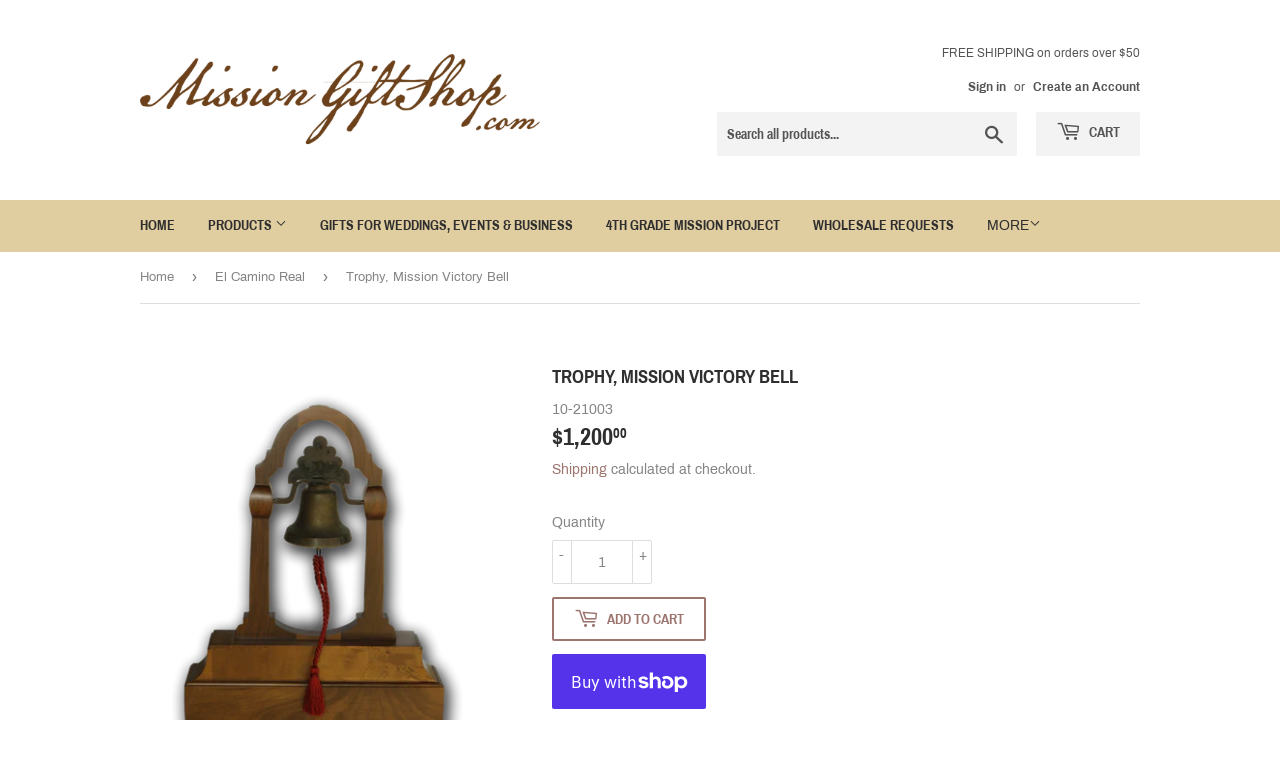

--- FILE ---
content_type: text/html; charset=utf-8
request_url: https://missiongiftshop.com/collections/el-camino-real/products/trophy-victory-bell
body_size: 25057
content:
<!doctype html>
<!--[if lt IE 7]><html class="no-js lt-ie9 lt-ie8 lt-ie7" lang="en"> <![endif]-->
<!--[if IE 7]><html class="no-js lt-ie9 lt-ie8" lang="en"> <![endif]-->
<!--[if IE 8]><html class="no-js lt-ie9" lang="en"> <![endif]-->
<!--[if IE 9 ]><html class="ie9 no-js"> <![endif]-->
<!--[if (gt IE 9)|!(IE)]><!--> <html class="no-touch no-js"> <!--<![endif]-->
<head>
   <script>(function(H){H.className=H.className.replace(/\bno-js\b/,'js')})(document.documentElement)</script>
  <!-- Basic page needs ================================================== -->
  <meta charset="utf-8">
  <meta http-equiv="X-UA-Compatible" content="IE=edge,chrome=1">

  
  <link rel="shortcut icon" href="//missiongiftshop.com/cdn/shop/files/Favicon_Bell_Green_32x32.png?v=1614770722" type="image/png" />
  

  <!-- Title and description ================================================== -->
  <title>
  Mission Victory Bell Trophy/Award &ndash; Mission Gift Shop
  </title>

  
    <meta name="description" content="The Victory Bell can be used as a perpetual award with new recipients added each year or high end individual award for significant achievement. Overall Size: 21&quot;w x 4.5&quot;d x 19&quot;h Lower Flat Face: 21&quot;w x 7&quot;h Bell: 5.25&quot; wide at the base">
  

  <!-- Product meta ================================================== -->
  <!-- /snippets/social-meta-tags.liquid -->




<meta property="og:site_name" content="Mission Gift Shop">
<meta property="og:url" content="https://missiongiftshop.com/products/trophy-victory-bell">
<meta property="og:title" content="Trophy, Mission Victory Bell">
<meta property="og:type" content="product">
<meta property="og:description" content="The Victory Bell can be used as a perpetual award with new recipients added each year or high end individual award for significant achievement. Overall Size: 21&quot;w x 4.5&quot;d x 19&quot;h Lower Flat Face: 21&quot;w x 7&quot;h Bell: 5.25&quot; wide at the base">

  <meta property="og:price:amount" content="1,200.00">
  <meta property="og:price:currency" content="USD">

<meta property="og:image" content="http://missiongiftshop.com/cdn/shop/products/10-21003_1200x1200.png?v=1553206743">
<meta property="og:image:secure_url" content="https://missiongiftshop.com/cdn/shop/products/10-21003_1200x1200.png?v=1553206743">


  <meta name="twitter:site" content="@MissionGiftShop">

<meta name="twitter:card" content="summary_large_image">
<meta name="twitter:title" content="Trophy, Mission Victory Bell">
<meta name="twitter:description" content="The Victory Bell can be used as a perpetual award with new recipients added each year or high end individual award for significant achievement. Overall Size: 21&quot;w x 4.5&quot;d x 19&quot;h Lower Flat Face: 21&quot;w x 7&quot;h Bell: 5.25&quot; wide at the base">


  <!-- Helpers ================================================== -->
  <link rel="canonical" href="https://missiongiftshop.com/products/trophy-victory-bell">
  <meta name="viewport" content="width=device-width,initial-scale=1">

  <!-- CSS ================================================== -->
  <link href="//missiongiftshop.com/cdn/shop/t/3/assets/theme.scss.css?v=66893825639509014771674774435" rel="stylesheet" type="text/css" media="all" />

  <!-- Header hook for plugins ================================================== -->
  <script>window.performance && window.performance.mark && window.performance.mark('shopify.content_for_header.start');</script><meta name="google-site-verification" content="tUGVF1lu-ak4LkAoAbiCs4S9UJemD8odxJkR3rTJRjE">
<meta name="facebook-domain-verification" content="smzz6c30dje2d14e7ae1qgjbfkpgpy">
<meta id="shopify-digital-wallet" name="shopify-digital-wallet" content="/6828163132/digital_wallets/dialog">
<meta name="shopify-checkout-api-token" content="0a54ba95f9523db633bc66e26ec44058">
<meta id="in-context-paypal-metadata" data-shop-id="6828163132" data-venmo-supported="false" data-environment="production" data-locale="en_US" data-paypal-v4="true" data-currency="USD">
<link rel="alternate" type="application/json+oembed" href="https://missiongiftshop.com/products/trophy-victory-bell.oembed">
<script async="async" src="/checkouts/internal/preloads.js?locale=en-US"></script>
<link rel="preconnect" href="https://shop.app" crossorigin="anonymous">
<script async="async" src="https://shop.app/checkouts/internal/preloads.js?locale=en-US&shop_id=6828163132" crossorigin="anonymous"></script>
<script id="apple-pay-shop-capabilities" type="application/json">{"shopId":6828163132,"countryCode":"US","currencyCode":"USD","merchantCapabilities":["supports3DS"],"merchantId":"gid:\/\/shopify\/Shop\/6828163132","merchantName":"Mission Gift Shop","requiredBillingContactFields":["postalAddress","email"],"requiredShippingContactFields":["postalAddress","email"],"shippingType":"shipping","supportedNetworks":["visa","masterCard","amex","discover","elo","jcb"],"total":{"type":"pending","label":"Mission Gift Shop","amount":"1.00"},"shopifyPaymentsEnabled":true,"supportsSubscriptions":true}</script>
<script id="shopify-features" type="application/json">{"accessToken":"0a54ba95f9523db633bc66e26ec44058","betas":["rich-media-storefront-analytics"],"domain":"missiongiftshop.com","predictiveSearch":true,"shopId":6828163132,"locale":"en"}</script>
<script>var Shopify = Shopify || {};
Shopify.shop = "mgs-sjc.myshopify.com";
Shopify.locale = "en";
Shopify.currency = {"active":"USD","rate":"1.0"};
Shopify.country = "US";
Shopify.theme = {"name":"theme-export-mgs-sjc-myshopify-com-supply-12n","id":17165647932,"schema_name":"Supply","schema_version":"7.2.2","theme_store_id":679,"role":"main"};
Shopify.theme.handle = "null";
Shopify.theme.style = {"id":null,"handle":null};
Shopify.cdnHost = "missiongiftshop.com/cdn";
Shopify.routes = Shopify.routes || {};
Shopify.routes.root = "/";</script>
<script type="module">!function(o){(o.Shopify=o.Shopify||{}).modules=!0}(window);</script>
<script>!function(o){function n(){var o=[];function n(){o.push(Array.prototype.slice.apply(arguments))}return n.q=o,n}var t=o.Shopify=o.Shopify||{};t.loadFeatures=n(),t.autoloadFeatures=n()}(window);</script>
<script>
  window.ShopifyPay = window.ShopifyPay || {};
  window.ShopifyPay.apiHost = "shop.app\/pay";
  window.ShopifyPay.redirectState = null;
</script>
<script id="shop-js-analytics" type="application/json">{"pageType":"product"}</script>
<script defer="defer" async type="module" src="//missiongiftshop.com/cdn/shopifycloud/shop-js/modules/v2/client.init-shop-cart-sync_BT-GjEfc.en.esm.js"></script>
<script defer="defer" async type="module" src="//missiongiftshop.com/cdn/shopifycloud/shop-js/modules/v2/chunk.common_D58fp_Oc.esm.js"></script>
<script defer="defer" async type="module" src="//missiongiftshop.com/cdn/shopifycloud/shop-js/modules/v2/chunk.modal_xMitdFEc.esm.js"></script>
<script type="module">
  await import("//missiongiftshop.com/cdn/shopifycloud/shop-js/modules/v2/client.init-shop-cart-sync_BT-GjEfc.en.esm.js");
await import("//missiongiftshop.com/cdn/shopifycloud/shop-js/modules/v2/chunk.common_D58fp_Oc.esm.js");
await import("//missiongiftshop.com/cdn/shopifycloud/shop-js/modules/v2/chunk.modal_xMitdFEc.esm.js");

  window.Shopify.SignInWithShop?.initShopCartSync?.({"fedCMEnabled":true,"windoidEnabled":true});

</script>
<script>
  window.Shopify = window.Shopify || {};
  if (!window.Shopify.featureAssets) window.Shopify.featureAssets = {};
  window.Shopify.featureAssets['shop-js'] = {"shop-cart-sync":["modules/v2/client.shop-cart-sync_DZOKe7Ll.en.esm.js","modules/v2/chunk.common_D58fp_Oc.esm.js","modules/v2/chunk.modal_xMitdFEc.esm.js"],"init-fed-cm":["modules/v2/client.init-fed-cm_B6oLuCjv.en.esm.js","modules/v2/chunk.common_D58fp_Oc.esm.js","modules/v2/chunk.modal_xMitdFEc.esm.js"],"shop-cash-offers":["modules/v2/client.shop-cash-offers_D2sdYoxE.en.esm.js","modules/v2/chunk.common_D58fp_Oc.esm.js","modules/v2/chunk.modal_xMitdFEc.esm.js"],"shop-login-button":["modules/v2/client.shop-login-button_QeVjl5Y3.en.esm.js","modules/v2/chunk.common_D58fp_Oc.esm.js","modules/v2/chunk.modal_xMitdFEc.esm.js"],"pay-button":["modules/v2/client.pay-button_DXTOsIq6.en.esm.js","modules/v2/chunk.common_D58fp_Oc.esm.js","modules/v2/chunk.modal_xMitdFEc.esm.js"],"shop-button":["modules/v2/client.shop-button_DQZHx9pm.en.esm.js","modules/v2/chunk.common_D58fp_Oc.esm.js","modules/v2/chunk.modal_xMitdFEc.esm.js"],"avatar":["modules/v2/client.avatar_BTnouDA3.en.esm.js"],"init-windoid":["modules/v2/client.init-windoid_CR1B-cfM.en.esm.js","modules/v2/chunk.common_D58fp_Oc.esm.js","modules/v2/chunk.modal_xMitdFEc.esm.js"],"init-shop-for-new-customer-accounts":["modules/v2/client.init-shop-for-new-customer-accounts_C_vY_xzh.en.esm.js","modules/v2/client.shop-login-button_QeVjl5Y3.en.esm.js","modules/v2/chunk.common_D58fp_Oc.esm.js","modules/v2/chunk.modal_xMitdFEc.esm.js"],"init-shop-email-lookup-coordinator":["modules/v2/client.init-shop-email-lookup-coordinator_BI7n9ZSv.en.esm.js","modules/v2/chunk.common_D58fp_Oc.esm.js","modules/v2/chunk.modal_xMitdFEc.esm.js"],"init-shop-cart-sync":["modules/v2/client.init-shop-cart-sync_BT-GjEfc.en.esm.js","modules/v2/chunk.common_D58fp_Oc.esm.js","modules/v2/chunk.modal_xMitdFEc.esm.js"],"shop-toast-manager":["modules/v2/client.shop-toast-manager_DiYdP3xc.en.esm.js","modules/v2/chunk.common_D58fp_Oc.esm.js","modules/v2/chunk.modal_xMitdFEc.esm.js"],"init-customer-accounts":["modules/v2/client.init-customer-accounts_D9ZNqS-Q.en.esm.js","modules/v2/client.shop-login-button_QeVjl5Y3.en.esm.js","modules/v2/chunk.common_D58fp_Oc.esm.js","modules/v2/chunk.modal_xMitdFEc.esm.js"],"init-customer-accounts-sign-up":["modules/v2/client.init-customer-accounts-sign-up_iGw4briv.en.esm.js","modules/v2/client.shop-login-button_QeVjl5Y3.en.esm.js","modules/v2/chunk.common_D58fp_Oc.esm.js","modules/v2/chunk.modal_xMitdFEc.esm.js"],"shop-follow-button":["modules/v2/client.shop-follow-button_CqMgW2wH.en.esm.js","modules/v2/chunk.common_D58fp_Oc.esm.js","modules/v2/chunk.modal_xMitdFEc.esm.js"],"checkout-modal":["modules/v2/client.checkout-modal_xHeaAweL.en.esm.js","modules/v2/chunk.common_D58fp_Oc.esm.js","modules/v2/chunk.modal_xMitdFEc.esm.js"],"shop-login":["modules/v2/client.shop-login_D91U-Q7h.en.esm.js","modules/v2/chunk.common_D58fp_Oc.esm.js","modules/v2/chunk.modal_xMitdFEc.esm.js"],"lead-capture":["modules/v2/client.lead-capture_BJmE1dJe.en.esm.js","modules/v2/chunk.common_D58fp_Oc.esm.js","modules/v2/chunk.modal_xMitdFEc.esm.js"],"payment-terms":["modules/v2/client.payment-terms_Ci9AEqFq.en.esm.js","modules/v2/chunk.common_D58fp_Oc.esm.js","modules/v2/chunk.modal_xMitdFEc.esm.js"]};
</script>
<script>(function() {
  var isLoaded = false;
  function asyncLoad() {
    if (isLoaded) return;
    isLoaded = true;
    var urls = ["https:\/\/armor.pasilobus.com\/lock.js?shop=mgs-sjc.myshopify.com"];
    for (var i = 0; i < urls.length; i++) {
      var s = document.createElement('script');
      s.type = 'text/javascript';
      s.async = true;
      s.src = urls[i];
      var x = document.getElementsByTagName('script')[0];
      x.parentNode.insertBefore(s, x);
    }
  };
  if(window.attachEvent) {
    window.attachEvent('onload', asyncLoad);
  } else {
    window.addEventListener('load', asyncLoad, false);
  }
})();</script>
<script id="__st">var __st={"a":6828163132,"offset":-28800,"reqid":"c6a30f44-363f-4fd9-831d-c883b51ac45d-1769165180","pageurl":"missiongiftshop.com\/collections\/el-camino-real\/products\/trophy-victory-bell","u":"eb32b5cfc017","p":"product","rtyp":"product","rid":2471354138684};</script>
<script>window.ShopifyPaypalV4VisibilityTracking = true;</script>
<script id="captcha-bootstrap">!function(){'use strict';const t='contact',e='account',n='new_comment',o=[[t,t],['blogs',n],['comments',n],[t,'customer']],c=[[e,'customer_login'],[e,'guest_login'],[e,'recover_customer_password'],[e,'create_customer']],r=t=>t.map((([t,e])=>`form[action*='/${t}']:not([data-nocaptcha='true']) input[name='form_type'][value='${e}']`)).join(','),a=t=>()=>t?[...document.querySelectorAll(t)].map((t=>t.form)):[];function s(){const t=[...o],e=r(t);return a(e)}const i='password',u='form_key',d=['recaptcha-v3-token','g-recaptcha-response','h-captcha-response',i],f=()=>{try{return window.sessionStorage}catch{return}},m='__shopify_v',_=t=>t.elements[u];function p(t,e,n=!1){try{const o=window.sessionStorage,c=JSON.parse(o.getItem(e)),{data:r}=function(t){const{data:e,action:n}=t;return t[m]||n?{data:e,action:n}:{data:t,action:n}}(c);for(const[e,n]of Object.entries(r))t.elements[e]&&(t.elements[e].value=n);n&&o.removeItem(e)}catch(o){console.error('form repopulation failed',{error:o})}}const l='form_type',E='cptcha';function T(t){t.dataset[E]=!0}const w=window,h=w.document,L='Shopify',v='ce_forms',y='captcha';let A=!1;((t,e)=>{const n=(g='f06e6c50-85a8-45c8-87d0-21a2b65856fe',I='https://cdn.shopify.com/shopifycloud/storefront-forms-hcaptcha/ce_storefront_forms_captcha_hcaptcha.v1.5.2.iife.js',D={infoText:'Protected by hCaptcha',privacyText:'Privacy',termsText:'Terms'},(t,e,n)=>{const o=w[L][v],c=o.bindForm;if(c)return c(t,g,e,D).then(n);var r;o.q.push([[t,g,e,D],n]),r=I,A||(h.body.append(Object.assign(h.createElement('script'),{id:'captcha-provider',async:!0,src:r})),A=!0)});var g,I,D;w[L]=w[L]||{},w[L][v]=w[L][v]||{},w[L][v].q=[],w[L][y]=w[L][y]||{},w[L][y].protect=function(t,e){n(t,void 0,e),T(t)},Object.freeze(w[L][y]),function(t,e,n,w,h,L){const[v,y,A,g]=function(t,e,n){const i=e?o:[],u=t?c:[],d=[...i,...u],f=r(d),m=r(i),_=r(d.filter((([t,e])=>n.includes(e))));return[a(f),a(m),a(_),s()]}(w,h,L),I=t=>{const e=t.target;return e instanceof HTMLFormElement?e:e&&e.form},D=t=>v().includes(t);t.addEventListener('submit',(t=>{const e=I(t);if(!e)return;const n=D(e)&&!e.dataset.hcaptchaBound&&!e.dataset.recaptchaBound,o=_(e),c=g().includes(e)&&(!o||!o.value);(n||c)&&t.preventDefault(),c&&!n&&(function(t){try{if(!f())return;!function(t){const e=f();if(!e)return;const n=_(t);if(!n)return;const o=n.value;o&&e.removeItem(o)}(t);const e=Array.from(Array(32),(()=>Math.random().toString(36)[2])).join('');!function(t,e){_(t)||t.append(Object.assign(document.createElement('input'),{type:'hidden',name:u})),t.elements[u].value=e}(t,e),function(t,e){const n=f();if(!n)return;const o=[...t.querySelectorAll(`input[type='${i}']`)].map((({name:t})=>t)),c=[...d,...o],r={};for(const[a,s]of new FormData(t).entries())c.includes(a)||(r[a]=s);n.setItem(e,JSON.stringify({[m]:1,action:t.action,data:r}))}(t,e)}catch(e){console.error('failed to persist form',e)}}(e),e.submit())}));const S=(t,e)=>{t&&!t.dataset[E]&&(n(t,e.some((e=>e===t))),T(t))};for(const o of['focusin','change'])t.addEventListener(o,(t=>{const e=I(t);D(e)&&S(e,y())}));const B=e.get('form_key'),M=e.get(l),P=B&&M;t.addEventListener('DOMContentLoaded',(()=>{const t=y();if(P)for(const e of t)e.elements[l].value===M&&p(e,B);[...new Set([...A(),...v().filter((t=>'true'===t.dataset.shopifyCaptcha))])].forEach((e=>S(e,t)))}))}(h,new URLSearchParams(w.location.search),n,t,e,['guest_login'])})(!0,!0)}();</script>
<script integrity="sha256-4kQ18oKyAcykRKYeNunJcIwy7WH5gtpwJnB7kiuLZ1E=" data-source-attribution="shopify.loadfeatures" defer="defer" src="//missiongiftshop.com/cdn/shopifycloud/storefront/assets/storefront/load_feature-a0a9edcb.js" crossorigin="anonymous"></script>
<script crossorigin="anonymous" defer="defer" src="//missiongiftshop.com/cdn/shopifycloud/storefront/assets/shopify_pay/storefront-65b4c6d7.js?v=20250812"></script>
<script data-source-attribution="shopify.dynamic_checkout.dynamic.init">var Shopify=Shopify||{};Shopify.PaymentButton=Shopify.PaymentButton||{isStorefrontPortableWallets:!0,init:function(){window.Shopify.PaymentButton.init=function(){};var t=document.createElement("script");t.src="https://missiongiftshop.com/cdn/shopifycloud/portable-wallets/latest/portable-wallets.en.js",t.type="module",document.head.appendChild(t)}};
</script>
<script data-source-attribution="shopify.dynamic_checkout.buyer_consent">
  function portableWalletsHideBuyerConsent(e){var t=document.getElementById("shopify-buyer-consent"),n=document.getElementById("shopify-subscription-policy-button");t&&n&&(t.classList.add("hidden"),t.setAttribute("aria-hidden","true"),n.removeEventListener("click",e))}function portableWalletsShowBuyerConsent(e){var t=document.getElementById("shopify-buyer-consent"),n=document.getElementById("shopify-subscription-policy-button");t&&n&&(t.classList.remove("hidden"),t.removeAttribute("aria-hidden"),n.addEventListener("click",e))}window.Shopify?.PaymentButton&&(window.Shopify.PaymentButton.hideBuyerConsent=portableWalletsHideBuyerConsent,window.Shopify.PaymentButton.showBuyerConsent=portableWalletsShowBuyerConsent);
</script>
<script>
  function portableWalletsCleanup(e){e&&e.src&&console.error("Failed to load portable wallets script "+e.src);var t=document.querySelectorAll("shopify-accelerated-checkout .shopify-payment-button__skeleton, shopify-accelerated-checkout-cart .wallet-cart-button__skeleton"),e=document.getElementById("shopify-buyer-consent");for(let e=0;e<t.length;e++)t[e].remove();e&&e.remove()}function portableWalletsNotLoadedAsModule(e){e instanceof ErrorEvent&&"string"==typeof e.message&&e.message.includes("import.meta")&&"string"==typeof e.filename&&e.filename.includes("portable-wallets")&&(window.removeEventListener("error",portableWalletsNotLoadedAsModule),window.Shopify.PaymentButton.failedToLoad=e,"loading"===document.readyState?document.addEventListener("DOMContentLoaded",window.Shopify.PaymentButton.init):window.Shopify.PaymentButton.init())}window.addEventListener("error",portableWalletsNotLoadedAsModule);
</script>

<script type="module" src="https://missiongiftshop.com/cdn/shopifycloud/portable-wallets/latest/portable-wallets.en.js" onError="portableWalletsCleanup(this)" crossorigin="anonymous"></script>
<script nomodule>
  document.addEventListener("DOMContentLoaded", portableWalletsCleanup);
</script>

<link id="shopify-accelerated-checkout-styles" rel="stylesheet" media="screen" href="https://missiongiftshop.com/cdn/shopifycloud/portable-wallets/latest/accelerated-checkout-backwards-compat.css" crossorigin="anonymous">
<style id="shopify-accelerated-checkout-cart">
        #shopify-buyer-consent {
  margin-top: 1em;
  display: inline-block;
  width: 100%;
}

#shopify-buyer-consent.hidden {
  display: none;
}

#shopify-subscription-policy-button {
  background: none;
  border: none;
  padding: 0;
  text-decoration: underline;
  font-size: inherit;
  cursor: pointer;
}

#shopify-subscription-policy-button::before {
  box-shadow: none;
}

      </style>

<script>window.performance && window.performance.mark && window.performance.mark('shopify.content_for_header.end');</script>

  

<!--[if lt IE 9]>
<script src="//cdnjs.cloudflare.com/ajax/libs/html5shiv/3.7.2/html5shiv.min.js" type="text/javascript"></script>
<![endif]-->
<!--[if (lte IE 9) ]><script src="//missiongiftshop.com/cdn/shop/t/3/assets/match-media.min.js?v=801" type="text/javascript"></script><![endif]-->


  
  

  <script src="//missiongiftshop.com/cdn/shop/t/3/assets/jquery-2.2.3.min.js?v=58211863146907186831542055584" type="text/javascript"></script>

  <!--[if (gt IE 9)|!(IE)]><!--><script src="//missiongiftshop.com/cdn/shop/t/3/assets/lazysizes.min.js?v=8147953233334221341542055584" async="async"></script><!--<![endif]-->
  <!--[if lte IE 9]><script src="//missiongiftshop.com/cdn/shop/t/3/assets/lazysizes.min.js?v=8147953233334221341542055584"></script><![endif]-->

  <!--[if (gt IE 9)|!(IE)]><!--><script src="//missiongiftshop.com/cdn/shop/t/3/assets/vendor.js?v=23204533626406551281542055585" defer="defer"></script><!--<![endif]-->
  <!--[if lte IE 9]><script src="//missiongiftshop.com/cdn/shop/t/3/assets/vendor.js?v=23204533626406551281542055585"></script><![endif]-->

  <!--[if (gt IE 9)|!(IE)]><!--><script src="//missiongiftshop.com/cdn/shop/t/3/assets/theme.js?v=150820717827337503031553438980" defer="defer"></script><!--<![endif]-->
  <!--[if lte IE 9]><script src="//missiongiftshop.com/cdn/shop/t/3/assets/theme.js?v=150820717827337503031553438980"></script><![endif]-->


<script type="text/javascript" src="https://cdn.photolock.io/lock.js?shop=mgs-sjc.myshopify.com" async defer></script>

<link href="https://monorail-edge.shopifysvc.com" rel="dns-prefetch">
<script>(function(){if ("sendBeacon" in navigator && "performance" in window) {try {var session_token_from_headers = performance.getEntriesByType('navigation')[0].serverTiming.find(x => x.name == '_s').description;} catch {var session_token_from_headers = undefined;}var session_cookie_matches = document.cookie.match(/_shopify_s=([^;]*)/);var session_token_from_cookie = session_cookie_matches && session_cookie_matches.length === 2 ? session_cookie_matches[1] : "";var session_token = session_token_from_headers || session_token_from_cookie || "";function handle_abandonment_event(e) {var entries = performance.getEntries().filter(function(entry) {return /monorail-edge.shopifysvc.com/.test(entry.name);});if (!window.abandonment_tracked && entries.length === 0) {window.abandonment_tracked = true;var currentMs = Date.now();var navigation_start = performance.timing.navigationStart;var payload = {shop_id: 6828163132,url: window.location.href,navigation_start,duration: currentMs - navigation_start,session_token,page_type: "product"};window.navigator.sendBeacon("https://monorail-edge.shopifysvc.com/v1/produce", JSON.stringify({schema_id: "online_store_buyer_site_abandonment/1.1",payload: payload,metadata: {event_created_at_ms: currentMs,event_sent_at_ms: currentMs}}));}}window.addEventListener('pagehide', handle_abandonment_event);}}());</script>
<script id="web-pixels-manager-setup">(function e(e,d,r,n,o){if(void 0===o&&(o={}),!Boolean(null===(a=null===(i=window.Shopify)||void 0===i?void 0:i.analytics)||void 0===a?void 0:a.replayQueue)){var i,a;window.Shopify=window.Shopify||{};var t=window.Shopify;t.analytics=t.analytics||{};var s=t.analytics;s.replayQueue=[],s.publish=function(e,d,r){return s.replayQueue.push([e,d,r]),!0};try{self.performance.mark("wpm:start")}catch(e){}var l=function(){var e={modern:/Edge?\/(1{2}[4-9]|1[2-9]\d|[2-9]\d{2}|\d{4,})\.\d+(\.\d+|)|Firefox\/(1{2}[4-9]|1[2-9]\d|[2-9]\d{2}|\d{4,})\.\d+(\.\d+|)|Chrom(ium|e)\/(9{2}|\d{3,})\.\d+(\.\d+|)|(Maci|X1{2}).+ Version\/(15\.\d+|(1[6-9]|[2-9]\d|\d{3,})\.\d+)([,.]\d+|)( \(\w+\)|)( Mobile\/\w+|) Safari\/|Chrome.+OPR\/(9{2}|\d{3,})\.\d+\.\d+|(CPU[ +]OS|iPhone[ +]OS|CPU[ +]iPhone|CPU IPhone OS|CPU iPad OS)[ +]+(15[._]\d+|(1[6-9]|[2-9]\d|\d{3,})[._]\d+)([._]\d+|)|Android:?[ /-](13[3-9]|1[4-9]\d|[2-9]\d{2}|\d{4,})(\.\d+|)(\.\d+|)|Android.+Firefox\/(13[5-9]|1[4-9]\d|[2-9]\d{2}|\d{4,})\.\d+(\.\d+|)|Android.+Chrom(ium|e)\/(13[3-9]|1[4-9]\d|[2-9]\d{2}|\d{4,})\.\d+(\.\d+|)|SamsungBrowser\/([2-9]\d|\d{3,})\.\d+/,legacy:/Edge?\/(1[6-9]|[2-9]\d|\d{3,})\.\d+(\.\d+|)|Firefox\/(5[4-9]|[6-9]\d|\d{3,})\.\d+(\.\d+|)|Chrom(ium|e)\/(5[1-9]|[6-9]\d|\d{3,})\.\d+(\.\d+|)([\d.]+$|.*Safari\/(?![\d.]+ Edge\/[\d.]+$))|(Maci|X1{2}).+ Version\/(10\.\d+|(1[1-9]|[2-9]\d|\d{3,})\.\d+)([,.]\d+|)( \(\w+\)|)( Mobile\/\w+|) Safari\/|Chrome.+OPR\/(3[89]|[4-9]\d|\d{3,})\.\d+\.\d+|(CPU[ +]OS|iPhone[ +]OS|CPU[ +]iPhone|CPU IPhone OS|CPU iPad OS)[ +]+(10[._]\d+|(1[1-9]|[2-9]\d|\d{3,})[._]\d+)([._]\d+|)|Android:?[ /-](13[3-9]|1[4-9]\d|[2-9]\d{2}|\d{4,})(\.\d+|)(\.\d+|)|Mobile Safari.+OPR\/([89]\d|\d{3,})\.\d+\.\d+|Android.+Firefox\/(13[5-9]|1[4-9]\d|[2-9]\d{2}|\d{4,})\.\d+(\.\d+|)|Android.+Chrom(ium|e)\/(13[3-9]|1[4-9]\d|[2-9]\d{2}|\d{4,})\.\d+(\.\d+|)|Android.+(UC? ?Browser|UCWEB|U3)[ /]?(15\.([5-9]|\d{2,})|(1[6-9]|[2-9]\d|\d{3,})\.\d+)\.\d+|SamsungBrowser\/(5\.\d+|([6-9]|\d{2,})\.\d+)|Android.+MQ{2}Browser\/(14(\.(9|\d{2,})|)|(1[5-9]|[2-9]\d|\d{3,})(\.\d+|))(\.\d+|)|K[Aa][Ii]OS\/(3\.\d+|([4-9]|\d{2,})\.\d+)(\.\d+|)/},d=e.modern,r=e.legacy,n=navigator.userAgent;return n.match(d)?"modern":n.match(r)?"legacy":"unknown"}(),u="modern"===l?"modern":"legacy",c=(null!=n?n:{modern:"",legacy:""})[u],f=function(e){return[e.baseUrl,"/wpm","/b",e.hashVersion,"modern"===e.buildTarget?"m":"l",".js"].join("")}({baseUrl:d,hashVersion:r,buildTarget:u}),m=function(e){var d=e.version,r=e.bundleTarget,n=e.surface,o=e.pageUrl,i=e.monorailEndpoint;return{emit:function(e){var a=e.status,t=e.errorMsg,s=(new Date).getTime(),l=JSON.stringify({metadata:{event_sent_at_ms:s},events:[{schema_id:"web_pixels_manager_load/3.1",payload:{version:d,bundle_target:r,page_url:o,status:a,surface:n,error_msg:t},metadata:{event_created_at_ms:s}}]});if(!i)return console&&console.warn&&console.warn("[Web Pixels Manager] No Monorail endpoint provided, skipping logging."),!1;try{return self.navigator.sendBeacon.bind(self.navigator)(i,l)}catch(e){}var u=new XMLHttpRequest;try{return u.open("POST",i,!0),u.setRequestHeader("Content-Type","text/plain"),u.send(l),!0}catch(e){return console&&console.warn&&console.warn("[Web Pixels Manager] Got an unhandled error while logging to Monorail."),!1}}}}({version:r,bundleTarget:l,surface:e.surface,pageUrl:self.location.href,monorailEndpoint:e.monorailEndpoint});try{o.browserTarget=l,function(e){var d=e.src,r=e.async,n=void 0===r||r,o=e.onload,i=e.onerror,a=e.sri,t=e.scriptDataAttributes,s=void 0===t?{}:t,l=document.createElement("script"),u=document.querySelector("head"),c=document.querySelector("body");if(l.async=n,l.src=d,a&&(l.integrity=a,l.crossOrigin="anonymous"),s)for(var f in s)if(Object.prototype.hasOwnProperty.call(s,f))try{l.dataset[f]=s[f]}catch(e){}if(o&&l.addEventListener("load",o),i&&l.addEventListener("error",i),u)u.appendChild(l);else{if(!c)throw new Error("Did not find a head or body element to append the script");c.appendChild(l)}}({src:f,async:!0,onload:function(){if(!function(){var e,d;return Boolean(null===(d=null===(e=window.Shopify)||void 0===e?void 0:e.analytics)||void 0===d?void 0:d.initialized)}()){var d=window.webPixelsManager.init(e)||void 0;if(d){var r=window.Shopify.analytics;r.replayQueue.forEach((function(e){var r=e[0],n=e[1],o=e[2];d.publishCustomEvent(r,n,o)})),r.replayQueue=[],r.publish=d.publishCustomEvent,r.visitor=d.visitor,r.initialized=!0}}},onerror:function(){return m.emit({status:"failed",errorMsg:"".concat(f," has failed to load")})},sri:function(e){var d=/^sha384-[A-Za-z0-9+/=]+$/;return"string"==typeof e&&d.test(e)}(c)?c:"",scriptDataAttributes:o}),m.emit({status:"loading"})}catch(e){m.emit({status:"failed",errorMsg:(null==e?void 0:e.message)||"Unknown error"})}}})({shopId: 6828163132,storefrontBaseUrl: "https://missiongiftshop.com",extensionsBaseUrl: "https://extensions.shopifycdn.com/cdn/shopifycloud/web-pixels-manager",monorailEndpoint: "https://monorail-edge.shopifysvc.com/unstable/produce_batch",surface: "storefront-renderer",enabledBetaFlags: ["2dca8a86"],webPixelsConfigList: [{"id":"423198780","configuration":"{\"config\":\"{\\\"pixel_id\\\":\\\"GT-NGBP8WN\\\",\\\"target_country\\\":\\\"US\\\",\\\"gtag_events\\\":[{\\\"type\\\":\\\"purchase\\\",\\\"action_label\\\":\\\"MC-2C2H4ZBDHJ\\\"},{\\\"type\\\":\\\"page_view\\\",\\\"action_label\\\":\\\"MC-2C2H4ZBDHJ\\\"},{\\\"type\\\":\\\"view_item\\\",\\\"action_label\\\":\\\"MC-2C2H4ZBDHJ\\\"}],\\\"enable_monitoring_mode\\\":false}\"}","eventPayloadVersion":"v1","runtimeContext":"OPEN","scriptVersion":"b2a88bafab3e21179ed38636efcd8a93","type":"APP","apiClientId":1780363,"privacyPurposes":[],"dataSharingAdjustments":{"protectedCustomerApprovalScopes":["read_customer_address","read_customer_email","read_customer_name","read_customer_personal_data","read_customer_phone"]}},{"id":"98533436","configuration":"{\"pixel_id\":\"849830572217184\",\"pixel_type\":\"facebook_pixel\",\"metaapp_system_user_token\":\"-\"}","eventPayloadVersion":"v1","runtimeContext":"OPEN","scriptVersion":"ca16bc87fe92b6042fbaa3acc2fbdaa6","type":"APP","apiClientId":2329312,"privacyPurposes":["ANALYTICS","MARKETING","SALE_OF_DATA"],"dataSharingAdjustments":{"protectedCustomerApprovalScopes":["read_customer_address","read_customer_email","read_customer_name","read_customer_personal_data","read_customer_phone"]}},{"id":"64847932","eventPayloadVersion":"v1","runtimeContext":"LAX","scriptVersion":"1","type":"CUSTOM","privacyPurposes":["ANALYTICS"],"name":"Google Analytics tag (migrated)"},{"id":"shopify-app-pixel","configuration":"{}","eventPayloadVersion":"v1","runtimeContext":"STRICT","scriptVersion":"0450","apiClientId":"shopify-pixel","type":"APP","privacyPurposes":["ANALYTICS","MARKETING"]},{"id":"shopify-custom-pixel","eventPayloadVersion":"v1","runtimeContext":"LAX","scriptVersion":"0450","apiClientId":"shopify-pixel","type":"CUSTOM","privacyPurposes":["ANALYTICS","MARKETING"]}],isMerchantRequest: false,initData: {"shop":{"name":"Mission Gift Shop","paymentSettings":{"currencyCode":"USD"},"myshopifyDomain":"mgs-sjc.myshopify.com","countryCode":"US","storefrontUrl":"https:\/\/missiongiftshop.com"},"customer":null,"cart":null,"checkout":null,"productVariants":[{"price":{"amount":1200.0,"currencyCode":"USD"},"product":{"title":"Trophy, Mission Victory Bell","vendor":"MGS-SJC","id":"2471354138684","untranslatedTitle":"Trophy, Mission Victory Bell","url":"\/products\/trophy-victory-bell","type":"Trophy"},"id":"22246165938236","image":{"src":"\/\/missiongiftshop.com\/cdn\/shop\/products\/10-21003.png?v=1553206743"},"sku":"10-21003","title":"Default Title","untranslatedTitle":"Default Title"}],"purchasingCompany":null},},"https://missiongiftshop.com/cdn","fcfee988w5aeb613cpc8e4bc33m6693e112",{"modern":"","legacy":""},{"shopId":"6828163132","storefrontBaseUrl":"https:\/\/missiongiftshop.com","extensionBaseUrl":"https:\/\/extensions.shopifycdn.com\/cdn\/shopifycloud\/web-pixels-manager","surface":"storefront-renderer","enabledBetaFlags":"[\"2dca8a86\"]","isMerchantRequest":"false","hashVersion":"fcfee988w5aeb613cpc8e4bc33m6693e112","publish":"custom","events":"[[\"page_viewed\",{}],[\"product_viewed\",{\"productVariant\":{\"price\":{\"amount\":1200.0,\"currencyCode\":\"USD\"},\"product\":{\"title\":\"Trophy, Mission Victory Bell\",\"vendor\":\"MGS-SJC\",\"id\":\"2471354138684\",\"untranslatedTitle\":\"Trophy, Mission Victory Bell\",\"url\":\"\/products\/trophy-victory-bell\",\"type\":\"Trophy\"},\"id\":\"22246165938236\",\"image\":{\"src\":\"\/\/missiongiftshop.com\/cdn\/shop\/products\/10-21003.png?v=1553206743\"},\"sku\":\"10-21003\",\"title\":\"Default Title\",\"untranslatedTitle\":\"Default Title\"}}]]"});</script><script>
  window.ShopifyAnalytics = window.ShopifyAnalytics || {};
  window.ShopifyAnalytics.meta = window.ShopifyAnalytics.meta || {};
  window.ShopifyAnalytics.meta.currency = 'USD';
  var meta = {"product":{"id":2471354138684,"gid":"gid:\/\/shopify\/Product\/2471354138684","vendor":"MGS-SJC","type":"Trophy","handle":"trophy-victory-bell","variants":[{"id":22246165938236,"price":120000,"name":"Trophy, Mission Victory Bell","public_title":null,"sku":"10-21003"}],"remote":false},"page":{"pageType":"product","resourceType":"product","resourceId":2471354138684,"requestId":"c6a30f44-363f-4fd9-831d-c883b51ac45d-1769165180"}};
  for (var attr in meta) {
    window.ShopifyAnalytics.meta[attr] = meta[attr];
  }
</script>
<script class="analytics">
  (function () {
    var customDocumentWrite = function(content) {
      var jquery = null;

      if (window.jQuery) {
        jquery = window.jQuery;
      } else if (window.Checkout && window.Checkout.$) {
        jquery = window.Checkout.$;
      }

      if (jquery) {
        jquery('body').append(content);
      }
    };

    var hasLoggedConversion = function(token) {
      if (token) {
        return document.cookie.indexOf('loggedConversion=' + token) !== -1;
      }
      return false;
    }

    var setCookieIfConversion = function(token) {
      if (token) {
        var twoMonthsFromNow = new Date(Date.now());
        twoMonthsFromNow.setMonth(twoMonthsFromNow.getMonth() + 2);

        document.cookie = 'loggedConversion=' + token + '; expires=' + twoMonthsFromNow;
      }
    }

    var trekkie = window.ShopifyAnalytics.lib = window.trekkie = window.trekkie || [];
    if (trekkie.integrations) {
      return;
    }
    trekkie.methods = [
      'identify',
      'page',
      'ready',
      'track',
      'trackForm',
      'trackLink'
    ];
    trekkie.factory = function(method) {
      return function() {
        var args = Array.prototype.slice.call(arguments);
        args.unshift(method);
        trekkie.push(args);
        return trekkie;
      };
    };
    for (var i = 0; i < trekkie.methods.length; i++) {
      var key = trekkie.methods[i];
      trekkie[key] = trekkie.factory(key);
    }
    trekkie.load = function(config) {
      trekkie.config = config || {};
      trekkie.config.initialDocumentCookie = document.cookie;
      var first = document.getElementsByTagName('script')[0];
      var script = document.createElement('script');
      script.type = 'text/javascript';
      script.onerror = function(e) {
        var scriptFallback = document.createElement('script');
        scriptFallback.type = 'text/javascript';
        scriptFallback.onerror = function(error) {
                var Monorail = {
      produce: function produce(monorailDomain, schemaId, payload) {
        var currentMs = new Date().getTime();
        var event = {
          schema_id: schemaId,
          payload: payload,
          metadata: {
            event_created_at_ms: currentMs,
            event_sent_at_ms: currentMs
          }
        };
        return Monorail.sendRequest("https://" + monorailDomain + "/v1/produce", JSON.stringify(event));
      },
      sendRequest: function sendRequest(endpointUrl, payload) {
        // Try the sendBeacon API
        if (window && window.navigator && typeof window.navigator.sendBeacon === 'function' && typeof window.Blob === 'function' && !Monorail.isIos12()) {
          var blobData = new window.Blob([payload], {
            type: 'text/plain'
          });

          if (window.navigator.sendBeacon(endpointUrl, blobData)) {
            return true;
          } // sendBeacon was not successful

        } // XHR beacon

        var xhr = new XMLHttpRequest();

        try {
          xhr.open('POST', endpointUrl);
          xhr.setRequestHeader('Content-Type', 'text/plain');
          xhr.send(payload);
        } catch (e) {
          console.log(e);
        }

        return false;
      },
      isIos12: function isIos12() {
        return window.navigator.userAgent.lastIndexOf('iPhone; CPU iPhone OS 12_') !== -1 || window.navigator.userAgent.lastIndexOf('iPad; CPU OS 12_') !== -1;
      }
    };
    Monorail.produce('monorail-edge.shopifysvc.com',
      'trekkie_storefront_load_errors/1.1',
      {shop_id: 6828163132,
      theme_id: 17165647932,
      app_name: "storefront",
      context_url: window.location.href,
      source_url: "//missiongiftshop.com/cdn/s/trekkie.storefront.8d95595f799fbf7e1d32231b9a28fd43b70c67d3.min.js"});

        };
        scriptFallback.async = true;
        scriptFallback.src = '//missiongiftshop.com/cdn/s/trekkie.storefront.8d95595f799fbf7e1d32231b9a28fd43b70c67d3.min.js';
        first.parentNode.insertBefore(scriptFallback, first);
      };
      script.async = true;
      script.src = '//missiongiftshop.com/cdn/s/trekkie.storefront.8d95595f799fbf7e1d32231b9a28fd43b70c67d3.min.js';
      first.parentNode.insertBefore(script, first);
    };
    trekkie.load(
      {"Trekkie":{"appName":"storefront","development":false,"defaultAttributes":{"shopId":6828163132,"isMerchantRequest":null,"themeId":17165647932,"themeCityHash":"9047368288977095939","contentLanguage":"en","currency":"USD","eventMetadataId":"48a92410-a3ba-4b5f-8ac2-cb29f2df1240"},"isServerSideCookieWritingEnabled":true,"monorailRegion":"shop_domain","enabledBetaFlags":["65f19447"]},"Session Attribution":{},"S2S":{"facebookCapiEnabled":true,"source":"trekkie-storefront-renderer","apiClientId":580111}}
    );

    var loaded = false;
    trekkie.ready(function() {
      if (loaded) return;
      loaded = true;

      window.ShopifyAnalytics.lib = window.trekkie;

      var originalDocumentWrite = document.write;
      document.write = customDocumentWrite;
      try { window.ShopifyAnalytics.merchantGoogleAnalytics.call(this); } catch(error) {};
      document.write = originalDocumentWrite;

      window.ShopifyAnalytics.lib.page(null,{"pageType":"product","resourceType":"product","resourceId":2471354138684,"requestId":"c6a30f44-363f-4fd9-831d-c883b51ac45d-1769165180","shopifyEmitted":true});

      var match = window.location.pathname.match(/checkouts\/(.+)\/(thank_you|post_purchase)/)
      var token = match? match[1]: undefined;
      if (!hasLoggedConversion(token)) {
        setCookieIfConversion(token);
        window.ShopifyAnalytics.lib.track("Viewed Product",{"currency":"USD","variantId":22246165938236,"productId":2471354138684,"productGid":"gid:\/\/shopify\/Product\/2471354138684","name":"Trophy, Mission Victory Bell","price":"1200.00","sku":"10-21003","brand":"MGS-SJC","variant":null,"category":"Trophy","nonInteraction":true,"remote":false},undefined,undefined,{"shopifyEmitted":true});
      window.ShopifyAnalytics.lib.track("monorail:\/\/trekkie_storefront_viewed_product\/1.1",{"currency":"USD","variantId":22246165938236,"productId":2471354138684,"productGid":"gid:\/\/shopify\/Product\/2471354138684","name":"Trophy, Mission Victory Bell","price":"1200.00","sku":"10-21003","brand":"MGS-SJC","variant":null,"category":"Trophy","nonInteraction":true,"remote":false,"referer":"https:\/\/missiongiftshop.com\/collections\/el-camino-real\/products\/trophy-victory-bell"});
      }
    });


        var eventsListenerScript = document.createElement('script');
        eventsListenerScript.async = true;
        eventsListenerScript.src = "//missiongiftshop.com/cdn/shopifycloud/storefront/assets/shop_events_listener-3da45d37.js";
        document.getElementsByTagName('head')[0].appendChild(eventsListenerScript);

})();</script>
  <script>
  if (!window.ga || (window.ga && typeof window.ga !== 'function')) {
    window.ga = function ga() {
      (window.ga.q = window.ga.q || []).push(arguments);
      if (window.Shopify && window.Shopify.analytics && typeof window.Shopify.analytics.publish === 'function') {
        window.Shopify.analytics.publish("ga_stub_called", {}, {sendTo: "google_osp_migration"});
      }
      console.error("Shopify's Google Analytics stub called with:", Array.from(arguments), "\nSee https://help.shopify.com/manual/promoting-marketing/pixels/pixel-migration#google for more information.");
    };
    if (window.Shopify && window.Shopify.analytics && typeof window.Shopify.analytics.publish === 'function') {
      window.Shopify.analytics.publish("ga_stub_initialized", {}, {sendTo: "google_osp_migration"});
    }
  }
</script>
<script
  defer
  src="https://missiongiftshop.com/cdn/shopifycloud/perf-kit/shopify-perf-kit-3.0.4.min.js"
  data-application="storefront-renderer"
  data-shop-id="6828163132"
  data-render-region="gcp-us-central1"
  data-page-type="product"
  data-theme-instance-id="17165647932"
  data-theme-name="Supply"
  data-theme-version="7.2.2"
  data-monorail-region="shop_domain"
  data-resource-timing-sampling-rate="10"
  data-shs="true"
  data-shs-beacon="true"
  data-shs-export-with-fetch="true"
  data-shs-logs-sample-rate="1"
  data-shs-beacon-endpoint="https://missiongiftshop.com/api/collect"
></script>
</head>

<body id="mission-victory-bell-trophy-award" class="template-product" >

  <div id="shopify-section-header" class="shopify-section header-section"><header class="site-header" role="banner" data-section-id="header" data-section-type="header-section">
  <div class="wrapper">

    <div class="grid--full">
      <div class="grid-item large--one-half">
        
          <div class="h1 header-logo" itemscope itemtype="http://schema.org/Organization">
        
          
          

          <a href="/" itemprop="url">
            <div class="lazyload__image-wrapper no-js header-logo__image" style="max-width:400px;">
              <div style="padding-top:27.4251497005988%;">
                <img class="lazyload js"
                  data-src="//missiongiftshop.com/cdn/shop/files/MGS_Logo_825x183_{width}x.png?v=1614708907"
                  data-widths="[180, 360, 540, 720, 900, 1080, 1296, 1512, 1728, 2048]"
                  data-aspectratio="3.646288209606987"
                  data-sizes="auto"
                  alt="Mission Gift Shop"
                  style="width:400px;">
              </div>
            </div>
            <noscript>
              
              <img src="//missiongiftshop.com/cdn/shop/files/MGS_Logo_825x183_400x.png?v=1614708907"
                srcset="//missiongiftshop.com/cdn/shop/files/MGS_Logo_825x183_400x.png?v=1614708907 1x, //missiongiftshop.com/cdn/shop/files/MGS_Logo_825x183_400x@2x.png?v=1614708907 2x"
                alt="Mission Gift Shop"
                itemprop="logo"
                style="max-width:400px;">
            </noscript>
          </a>
          
        
          </div>
        
      </div>

      <div class="grid-item large--one-half text-center large--text-right">
        
          <div class="site-header--text-links">
            
              

                <p>FREE SHIPPING on orders over $50</p>

              
            

            
              <span class="site-header--meta-links medium-down--hide">
                
                  <a href="/account/login" id="customer_login_link">Sign in</a>
                  <span class="site-header--spacer">or</span>
                  <a href="/account/register" id="customer_register_link">Create an Account</a>
                
              </span>
            
          </div>

          <br class="medium-down--hide">
        

        <form action="/search" method="get" class="search-bar" role="search">
  <input type="hidden" name="type" value="product">

  <input type="search" name="q" value="" placeholder="Search all products..." aria-label="Search all products...">
  <button type="submit" class="search-bar--submit icon-fallback-text">
    <span class="icon icon-search" aria-hidden="true"></span>
    <span class="fallback-text">Search</span>
  </button>
</form>


        <a href="/cart" class="header-cart-btn cart-toggle">
          <span class="icon icon-cart"></span>
          Cart <span class="cart-count cart-badge--desktop hidden-count">0</span>
        </a>
      </div>
    </div>

  </div>
</header>

<div id="mobileNavBar">
  <div class="display-table-cell">
    <button class="menu-toggle mobileNavBar-link" aria-controls="navBar" aria-expanded="false"><span class="icon icon-hamburger" aria-hidden="true"></span>Menu</button>
  </div>
  <div class="display-table-cell">
    <a href="/cart" class="cart-toggle mobileNavBar-link">
      <span class="icon icon-cart"></span>
      Cart <span class="cart-count hidden-count">0</span>
    </a>
  </div>
</div>

<nav class="nav-bar" id="navBar" role="navigation">
  <div class="wrapper">
    <form action="/search" method="get" class="search-bar" role="search">
  <input type="hidden" name="type" value="product">

  <input type="search" name="q" value="" placeholder="Search all products..." aria-label="Search all products...">
  <button type="submit" class="search-bar--submit icon-fallback-text">
    <span class="icon icon-search" aria-hidden="true"></span>
    <span class="fallback-text">Search</span>
  </button>
</form>

    <ul class="mobile-nav" id="MobileNav">
  
  
    
      <li>
        <a
          href="/"
          class="mobile-nav--link"
          data-meganav-type="child"
          >
            Home
        </a>
      </li>
    
  
    
      
      <li
        class="mobile-nav--has-dropdown "
        aria-haspopup="true">
        <a
          href="/collections"
          class="mobile-nav--link"
          data-meganav-type="parent"
          >
            Products
        </a>
        <button class="icon icon-arrow-down mobile-nav--button"
          aria-expanded="false"
          aria-label="Products Menu">
        </button>
        <ul
          id="MenuParent-2"
          class="mobile-nav--dropdown mobile-nav--has-grandchildren"
          data-meganav-dropdown>
          
            
            
              <li
                class="mobile-nav--has-dropdown mobile-nav--has-dropdown-grandchild "
                aria-haspopup="true">
                <a
                  href="/collections/san-diego"
                  class="mobile-nav--link"
                  data-meganav-type="parent"
                  >
                    By Mission
                </a>
                <button class="icon icon-arrow-down mobile-nav--button"
                  aria-expanded="false"
                  aria-label="By Mission Menu">
                </button>
                <ul
                  id="MenuChildren-2-1"
                  class="mobile-nav--dropdown-grandchild"
                  data-meganav-dropdown>
                  
                    <li>
                      <a
                        href="/collections/san-diego"
                        class="mobile-nav--link"
                        data-meganav-type="child"
                        >
                          San Diego
                        </a>
                    </li>
                  
                    <li>
                      <a
                        href="/collections/san-carlos-borromeo-de-carmelo-br-carmel"
                        class="mobile-nav--link"
                        data-meganav-type="child"
                        >
                          Carmel
                        </a>
                    </li>
                  
                    <li>
                      <a
                        href="/collections/san-antonio-de-padua-br-san-antonio"
                        class="mobile-nav--link"
                        data-meganav-type="child"
                        >
                          San Antonio
                        </a>
                    </li>
                  
                    <li>
                      <a
                        href="/collections/san-gabriel-arcangel-br-san-gabriel"
                        class="mobile-nav--link"
                        data-meganav-type="child"
                        >
                          San Gabriel
                        </a>
                    </li>
                  
                    <li>
                      <a
                        href="/collections/san-luis-obispo-de-tolosa-br-san-luis-obispo"
                        class="mobile-nav--link"
                        data-meganav-type="child"
                        >
                          San Luis Obispo
                        </a>
                    </li>
                  
                    <li>
                      <a
                        href="/collections/san-francisco-de-asis-br-dolores"
                        class="mobile-nav--link"
                        data-meganav-type="child"
                        >
                          Dolores
                        </a>
                    </li>
                  
                    <li>
                      <a
                        href="/collections/collectibles-san-juan-capistrano"
                        class="mobile-nav--link"
                        data-meganav-type="child"
                        >
                          San Juan Capistrano
                        </a>
                    </li>
                  
                    <li>
                      <a
                        href="/collections/santa-clara-de-asis-br-santa-clara"
                        class="mobile-nav--link"
                        data-meganav-type="child"
                        >
                          Santa Clara
                        </a>
                    </li>
                  
                    <li>
                      <a
                        href="/collections/san-buenaventura"
                        class="mobile-nav--link"
                        data-meganav-type="child"
                        >
                          San Buenaventura
                        </a>
                    </li>
                  
                    <li>
                      <a
                        href="/collections/santa-barbara"
                        class="mobile-nav--link"
                        data-meganav-type="child"
                        >
                          Santa Barbara
                        </a>
                    </li>
                  
                    <li>
                      <a
                        href="/collections/la-purisima-concepcion-br-la-purisima"
                        class="mobile-nav--link"
                        data-meganav-type="child"
                        >
                          La Purisima
                        </a>
                    </li>
                  
                    <li>
                      <a
                        href="/collections/santa-cruz"
                        class="mobile-nav--link"
                        data-meganav-type="child"
                        >
                          Santa Cruz
                        </a>
                    </li>
                  
                    <li>
                      <a
                        href="/collections/nuestra-senora-de-la-soledad-br-soledad"
                        class="mobile-nav--link"
                        data-meganav-type="child"
                        >
                          Soledad
                        </a>
                    </li>
                  
                    <li>
                      <a
                        href="/collections/san-jose"
                        class="mobile-nav--link"
                        data-meganav-type="child"
                        >
                          San Jose
                        </a>
                    </li>
                  
                    <li>
                      <a
                        href="/collections/san-juan-bautista"
                        class="mobile-nav--link"
                        data-meganav-type="child"
                        >
                          San Juan Bautista
                        </a>
                    </li>
                  
                    <li>
                      <a
                        href="/collections/san-miguel-arcangel-br-san-miguel"
                        class="mobile-nav--link"
                        data-meganav-type="child"
                        >
                          San Miguel
                        </a>
                    </li>
                  
                    <li>
                      <a
                        href="/collections/san-fernando-rey-de-espana-br-san-fernando"
                        class="mobile-nav--link"
                        data-meganav-type="child"
                        >
                          San Fernando
                        </a>
                    </li>
                  
                    <li>
                      <a
                        href="/collections/san-luis-rey-de-francia-br-san-luis-rey"
                        class="mobile-nav--link"
                        data-meganav-type="child"
                        >
                          San Luis Rey
                        </a>
                    </li>
                  
                    <li>
                      <a
                        href="/collections/santa-ines-virgen-y-martir-br-santa-ines"
                        class="mobile-nav--link"
                        data-meganav-type="child"
                        >
                          Santa Ines
                        </a>
                    </li>
                  
                    <li>
                      <a
                        href="/collections/san-rafael-arcangel-br-san-rafael"
                        class="mobile-nav--link"
                        data-meganav-type="child"
                        >
                          San Rafael
                        </a>
                    </li>
                  
                    <li>
                      <a
                        href="/collections/san-francisco-solano-br-sonoma"
                        class="mobile-nav--link"
                        data-meganav-type="child"
                        >
                          Sonoma
                        </a>
                    </li>
                  
                </ul>
              </li>
            
          
            
            
              <li
                class="mobile-nav--has-dropdown mobile-nav--has-dropdown-grandchild "
                aria-haspopup="true">
                <a
                  href="/collections"
                  class="mobile-nav--link"
                  data-meganav-type="parent"
                  >
                    by Type
                </a>
                <button class="icon icon-arrow-down mobile-nav--button"
                  aria-expanded="false"
                  aria-label="by Type Menu">
                </button>
                <ul
                  id="MenuChildren-2-2"
                  class="mobile-nav--dropdown-grandchild"
                  data-meganav-dropdown>
                  
                    <li>
                      <a
                        href="/collections/american-indian-jewelry-pottery-arts-crafts"
                        class="mobile-nav--link"
                        data-meganav-type="child"
                        >
                          American Indian Jewelry, Pottery, Arts &amp; Crafts
                        </a>
                    </li>
                  
                    <li>
                      <a
                        href="/collections/apparel"
                        class="mobile-nav--link"
                        data-meganav-type="child"
                        >
                          Apparel
                        </a>
                    </li>
                  
                    <li>
                      <a
                        href="/collections/art"
                        class="mobile-nav--link"
                        data-meganav-type="child"
                        >
                          Art
                        </a>
                    </li>
                  
                    <li>
                      <a
                        href="/collections/awards-trophies"
                        class="mobile-nav--link"
                        data-meganav-type="child"
                        >
                          Awards &amp; Trophies
                        </a>
                    </li>
                  
                    <li>
                      <a
                        href="/collections/bells"
                        class="mobile-nav--link"
                        data-meganav-type="child"
                        >
                          Bells
                        </a>
                    </li>
                  
                    <li>
                      <a
                        href="/collections/books"
                        class="mobile-nav--link"
                        data-meganav-type="child"
                        >
                          Books
                        </a>
                    </li>
                  
                    <li>
                      <a
                        href="/collections/california-mission-tiles"
                        class="mobile-nav--link"
                        data-meganav-type="child"
                        >
                          California Mission Tile Collection
                        </a>
                    </li>
                  
                    <li>
                      <a
                        href="/collections/coasters"
                        class="mobile-nav--link"
                        data-meganav-type="child"
                        >
                          Coasters
                        </a>
                    </li>
                  
                    <li>
                      <a
                        href="/collections/coins"
                        class="mobile-nav--link"
                        data-meganav-type="child"
                        >
                          Coins
                        </a>
                    </li>
                  
                    <li>
                      <a
                        href="/collections/collectibles"
                        class="mobile-nav--link"
                        data-meganav-type="child"
                        >
                          Collectibles
                        </a>
                    </li>
                  
                    <li>
                      <a
                        href="/collections/dia-de-muertos"
                        class="mobile-nav--link"
                        data-meganav-type="child"
                        >
                          Día de Muertos
                        </a>
                    </li>
                  
                    <li class="mobile-nav--active">
                      <a
                        href="/collections/el-camino-real"
                        class="mobile-nav--link"
                        data-meganav-type="child"
                        aria-current="page">
                          El Camino Real
                        </a>
                    </li>
                  
                    <li>
                      <a
                        href="/collections/gifts-for-events-business-clients"
                        class="mobile-nav--link"
                        data-meganav-type="child"
                        >
                          Gifts for Events, Business &amp; Clients
                        </a>
                    </li>
                  
                    <li>
                      <a
                        href="/collections/home-garden"
                        class="mobile-nav--link"
                        data-meganav-type="child"
                        >
                          Home &amp; Garden Décor
                        </a>
                    </li>
                  
                    <li>
                      <a
                        href="/collections/junipero-serra"
                        class="mobile-nav--link"
                        data-meganav-type="child"
                        >
                          Junipero Serra
                        </a>
                    </li>
                  
                    <li>
                      <a
                        href="/collections/magnets"
                        class="mobile-nav--link"
                        data-meganav-type="child"
                        >
                          Magnets
                        </a>
                    </li>
                  
                    <li>
                      <a
                        href="/collections/mission-inn-riverside"
                        class="mobile-nav--link"
                        data-meganav-type="child"
                        >
                          Mission Inn - Riverside
                        </a>
                    </li>
                  
                    <li>
                      <a
                        href="/collections/recipe-tile-magnets"
                        class="mobile-nav--link"
                        data-meganav-type="child"
                        >
                          Recipe Tile Magnets
                        </a>
                    </li>
                  
                    <li>
                      <a
                        href="/collections/religious-goods"
                        class="mobile-nav--link"
                        data-meganav-type="child"
                        >
                          Religious Goods
                        </a>
                    </li>
                  
                    <li>
                      <a
                        href="/collections/slate"
                        class="mobile-nav--link"
                        data-meganav-type="child"
                        >
                          Slate
                        </a>
                    </li>
                  
                    <li>
                      <a
                        href="/collections/st-francis"
                        class="mobile-nav--link"
                        data-meganav-type="child"
                        >
                          St. Frances
                        </a>
                    </li>
                  
                    <li>
                      <a
                        href="/collections/swallows"
                        class="mobile-nav--link"
                        data-meganav-type="child"
                        >
                          Swallows
                        </a>
                    </li>
                  
                    <li>
                      <a
                        href="/collections/tile"
                        class="mobile-nav--link"
                        data-meganav-type="child"
                        >
                          Tile
                        </a>
                    </li>
                  
                    <li>
                      <a
                        href="/collections/vintage"
                        class="mobile-nav--link"
                        data-meganav-type="child"
                        >
                          Vintage
                        </a>
                    </li>
                  
                </ul>
              </li>
            
          
            
              <li>
                <a
                  href="/collections/california-mission-tiles"
                  class="mobile-nav--link"
                  data-meganav-type="child"
                  >
                    California Mission Tile Collection
                </a>
              </li>
            
          
            
              <li>
                <a
                  href="/collections"
                  class="mobile-nav--link"
                  data-meganav-type="child"
                  >
                    View All Product Categories
                </a>
              </li>
            
          
            
              <li>
                <a
                  href="/collections/all-products"
                  class="mobile-nav--link"
                  data-meganav-type="child"
                  >
                    View All Products
                </a>
              </li>
            
          
        </ul>
      </li>
    
  
    
      <li>
        <a
          href="/pages/gifts-for-weddings-events-business"
          class="mobile-nav--link"
          data-meganav-type="child"
          >
            Gifts for Weddings, Events &amp; Business
        </a>
      </li>
    
  
    
      <li>
        <a
          href="/pages/4th-grade-mission-project"
          class="mobile-nav--link"
          data-meganav-type="child"
          >
            4th Grade Mission Project
        </a>
      </li>
    
  
    
      <li>
        <a
          href="/pages/wholesale-requests"
          class="mobile-nav--link"
          data-meganav-type="child"
          >
            Wholesale Requests
        </a>
      </li>
    
  
    
      <li>
        <a
          href="/pages/contact-us"
          class="mobile-nav--link"
          data-meganav-type="child"
          >
            Contact Us
        </a>
      </li>
    
  
    
      <li>
        <a
          href="/pages/sales-terms-conditions"
          class="mobile-nav--link"
          data-meganav-type="child"
          >
            Sales Terms &amp; Conditions
        </a>
      </li>
    
  

  
    
      <li class="customer-navlink large--hide"><a href="/account/login" id="customer_login_link">Sign in</a></li>
      <li class="customer-navlink large--hide"><a href="/account/register" id="customer_register_link">Create an Account</a></li>
    
  
</ul>

    <ul class="site-nav" id="AccessibleNav">
  
  
    
      <li>
        <a
          href="/"
          class="site-nav--link"
          data-meganav-type="child"
          >
            Home
        </a>
      </li>
    
  
    
      
      <li 
        class="site-nav--has-dropdown "
        aria-haspopup="true">
        <a
          href="/collections"
          class="site-nav--link"
          data-meganav-type="parent"
          aria-controls="MenuParent-2"
          aria-expanded="false"
          >
            Products
            <span class="icon icon-arrow-down" aria-hidden="true"></span>
        </a>
        <ul
          id="MenuParent-2"
          class="site-nav--dropdown site-nav--has-grandchildren"
          data-meganav-dropdown>
          
            
            
              <li
                class="site-nav--has-dropdown site-nav--has-dropdown-grandchild "
                aria-haspopup="true">
                <a
                  href="/collections/san-diego"
                  class="site-nav--link"
                  aria-controls="MenuChildren-2-1"
                  data-meganav-type="parent"
                  
                  tabindex="-1">
                    By Mission
                    <span class="icon icon-arrow-down" aria-hidden="true"></span>
                </a>
                <ul
                  id="MenuChildren-2-1"
                  class="site-nav--dropdown-grandchild"
                  data-meganav-dropdown>
                  
                    <li>
                      <a 
                        href="/collections/san-diego"
                        class="site-nav--link"
                        data-meganav-type="child"
                        
                        tabindex="-1">
                          San Diego
                        </a>
                    </li>
                  
                    <li>
                      <a 
                        href="/collections/san-carlos-borromeo-de-carmelo-br-carmel"
                        class="site-nav--link"
                        data-meganav-type="child"
                        
                        tabindex="-1">
                          Carmel
                        </a>
                    </li>
                  
                    <li>
                      <a 
                        href="/collections/san-antonio-de-padua-br-san-antonio"
                        class="site-nav--link"
                        data-meganav-type="child"
                        
                        tabindex="-1">
                          San Antonio
                        </a>
                    </li>
                  
                    <li>
                      <a 
                        href="/collections/san-gabriel-arcangel-br-san-gabriel"
                        class="site-nav--link"
                        data-meganav-type="child"
                        
                        tabindex="-1">
                          San Gabriel
                        </a>
                    </li>
                  
                    <li>
                      <a 
                        href="/collections/san-luis-obispo-de-tolosa-br-san-luis-obispo"
                        class="site-nav--link"
                        data-meganav-type="child"
                        
                        tabindex="-1">
                          San Luis Obispo
                        </a>
                    </li>
                  
                    <li>
                      <a 
                        href="/collections/san-francisco-de-asis-br-dolores"
                        class="site-nav--link"
                        data-meganav-type="child"
                        
                        tabindex="-1">
                          Dolores
                        </a>
                    </li>
                  
                    <li>
                      <a 
                        href="/collections/collectibles-san-juan-capistrano"
                        class="site-nav--link"
                        data-meganav-type="child"
                        
                        tabindex="-1">
                          San Juan Capistrano
                        </a>
                    </li>
                  
                    <li>
                      <a 
                        href="/collections/santa-clara-de-asis-br-santa-clara"
                        class="site-nav--link"
                        data-meganav-type="child"
                        
                        tabindex="-1">
                          Santa Clara
                        </a>
                    </li>
                  
                    <li>
                      <a 
                        href="/collections/san-buenaventura"
                        class="site-nav--link"
                        data-meganav-type="child"
                        
                        tabindex="-1">
                          San Buenaventura
                        </a>
                    </li>
                  
                    <li>
                      <a 
                        href="/collections/santa-barbara"
                        class="site-nav--link"
                        data-meganav-type="child"
                        
                        tabindex="-1">
                          Santa Barbara
                        </a>
                    </li>
                  
                    <li>
                      <a 
                        href="/collections/la-purisima-concepcion-br-la-purisima"
                        class="site-nav--link"
                        data-meganav-type="child"
                        
                        tabindex="-1">
                          La Purisima
                        </a>
                    </li>
                  
                    <li>
                      <a 
                        href="/collections/santa-cruz"
                        class="site-nav--link"
                        data-meganav-type="child"
                        
                        tabindex="-1">
                          Santa Cruz
                        </a>
                    </li>
                  
                    <li>
                      <a 
                        href="/collections/nuestra-senora-de-la-soledad-br-soledad"
                        class="site-nav--link"
                        data-meganav-type="child"
                        
                        tabindex="-1">
                          Soledad
                        </a>
                    </li>
                  
                    <li>
                      <a 
                        href="/collections/san-jose"
                        class="site-nav--link"
                        data-meganav-type="child"
                        
                        tabindex="-1">
                          San Jose
                        </a>
                    </li>
                  
                    <li>
                      <a 
                        href="/collections/san-juan-bautista"
                        class="site-nav--link"
                        data-meganav-type="child"
                        
                        tabindex="-1">
                          San Juan Bautista
                        </a>
                    </li>
                  
                    <li>
                      <a 
                        href="/collections/san-miguel-arcangel-br-san-miguel"
                        class="site-nav--link"
                        data-meganav-type="child"
                        
                        tabindex="-1">
                          San Miguel
                        </a>
                    </li>
                  
                    <li>
                      <a 
                        href="/collections/san-fernando-rey-de-espana-br-san-fernando"
                        class="site-nav--link"
                        data-meganav-type="child"
                        
                        tabindex="-1">
                          San Fernando
                        </a>
                    </li>
                  
                    <li>
                      <a 
                        href="/collections/san-luis-rey-de-francia-br-san-luis-rey"
                        class="site-nav--link"
                        data-meganav-type="child"
                        
                        tabindex="-1">
                          San Luis Rey
                        </a>
                    </li>
                  
                    <li>
                      <a 
                        href="/collections/santa-ines-virgen-y-martir-br-santa-ines"
                        class="site-nav--link"
                        data-meganav-type="child"
                        
                        tabindex="-1">
                          Santa Ines
                        </a>
                    </li>
                  
                    <li>
                      <a 
                        href="/collections/san-rafael-arcangel-br-san-rafael"
                        class="site-nav--link"
                        data-meganav-type="child"
                        
                        tabindex="-1">
                          San Rafael
                        </a>
                    </li>
                  
                    <li>
                      <a 
                        href="/collections/san-francisco-solano-br-sonoma"
                        class="site-nav--link"
                        data-meganav-type="child"
                        
                        tabindex="-1">
                          Sonoma
                        </a>
                    </li>
                  
                </ul>
              </li>
            
          
            
            
              <li
                class="site-nav--has-dropdown site-nav--has-dropdown-grandchild "
                aria-haspopup="true">
                <a
                  href="/collections"
                  class="site-nav--link"
                  aria-controls="MenuChildren-2-2"
                  data-meganav-type="parent"
                  
                  tabindex="-1">
                    by Type
                    <span class="icon icon-arrow-down" aria-hidden="true"></span>
                </a>
                <ul
                  id="MenuChildren-2-2"
                  class="site-nav--dropdown-grandchild"
                  data-meganav-dropdown>
                  
                    <li>
                      <a 
                        href="/collections/american-indian-jewelry-pottery-arts-crafts"
                        class="site-nav--link"
                        data-meganav-type="child"
                        
                        tabindex="-1">
                          American Indian Jewelry, Pottery, Arts &amp; Crafts
                        </a>
                    </li>
                  
                    <li>
                      <a 
                        href="/collections/apparel"
                        class="site-nav--link"
                        data-meganav-type="child"
                        
                        tabindex="-1">
                          Apparel
                        </a>
                    </li>
                  
                    <li>
                      <a 
                        href="/collections/art"
                        class="site-nav--link"
                        data-meganav-type="child"
                        
                        tabindex="-1">
                          Art
                        </a>
                    </li>
                  
                    <li>
                      <a 
                        href="/collections/awards-trophies"
                        class="site-nav--link"
                        data-meganav-type="child"
                        
                        tabindex="-1">
                          Awards &amp; Trophies
                        </a>
                    </li>
                  
                    <li>
                      <a 
                        href="/collections/bells"
                        class="site-nav--link"
                        data-meganav-type="child"
                        
                        tabindex="-1">
                          Bells
                        </a>
                    </li>
                  
                    <li>
                      <a 
                        href="/collections/books"
                        class="site-nav--link"
                        data-meganav-type="child"
                        
                        tabindex="-1">
                          Books
                        </a>
                    </li>
                  
                    <li>
                      <a 
                        href="/collections/california-mission-tiles"
                        class="site-nav--link"
                        data-meganav-type="child"
                        
                        tabindex="-1">
                          California Mission Tile Collection
                        </a>
                    </li>
                  
                    <li>
                      <a 
                        href="/collections/coasters"
                        class="site-nav--link"
                        data-meganav-type="child"
                        
                        tabindex="-1">
                          Coasters
                        </a>
                    </li>
                  
                    <li>
                      <a 
                        href="/collections/coins"
                        class="site-nav--link"
                        data-meganav-type="child"
                        
                        tabindex="-1">
                          Coins
                        </a>
                    </li>
                  
                    <li>
                      <a 
                        href="/collections/collectibles"
                        class="site-nav--link"
                        data-meganav-type="child"
                        
                        tabindex="-1">
                          Collectibles
                        </a>
                    </li>
                  
                    <li>
                      <a 
                        href="/collections/dia-de-muertos"
                        class="site-nav--link"
                        data-meganav-type="child"
                        
                        tabindex="-1">
                          Día de Muertos
                        </a>
                    </li>
                  
                    <li class="site-nav--active">
                      <a 
                        href="/collections/el-camino-real"
                        class="site-nav--link"
                        data-meganav-type="child"
                        aria-current="page"
                        tabindex="-1">
                          El Camino Real
                        </a>
                    </li>
                  
                    <li>
                      <a 
                        href="/collections/gifts-for-events-business-clients"
                        class="site-nav--link"
                        data-meganav-type="child"
                        
                        tabindex="-1">
                          Gifts for Events, Business &amp; Clients
                        </a>
                    </li>
                  
                    <li>
                      <a 
                        href="/collections/home-garden"
                        class="site-nav--link"
                        data-meganav-type="child"
                        
                        tabindex="-1">
                          Home &amp; Garden Décor
                        </a>
                    </li>
                  
                    <li>
                      <a 
                        href="/collections/junipero-serra"
                        class="site-nav--link"
                        data-meganav-type="child"
                        
                        tabindex="-1">
                          Junipero Serra
                        </a>
                    </li>
                  
                    <li>
                      <a 
                        href="/collections/magnets"
                        class="site-nav--link"
                        data-meganav-type="child"
                        
                        tabindex="-1">
                          Magnets
                        </a>
                    </li>
                  
                    <li>
                      <a 
                        href="/collections/mission-inn-riverside"
                        class="site-nav--link"
                        data-meganav-type="child"
                        
                        tabindex="-1">
                          Mission Inn - Riverside
                        </a>
                    </li>
                  
                    <li>
                      <a 
                        href="/collections/recipe-tile-magnets"
                        class="site-nav--link"
                        data-meganav-type="child"
                        
                        tabindex="-1">
                          Recipe Tile Magnets
                        </a>
                    </li>
                  
                    <li>
                      <a 
                        href="/collections/religious-goods"
                        class="site-nav--link"
                        data-meganav-type="child"
                        
                        tabindex="-1">
                          Religious Goods
                        </a>
                    </li>
                  
                    <li>
                      <a 
                        href="/collections/slate"
                        class="site-nav--link"
                        data-meganav-type="child"
                        
                        tabindex="-1">
                          Slate
                        </a>
                    </li>
                  
                    <li>
                      <a 
                        href="/collections/st-francis"
                        class="site-nav--link"
                        data-meganav-type="child"
                        
                        tabindex="-1">
                          St. Frances
                        </a>
                    </li>
                  
                    <li>
                      <a 
                        href="/collections/swallows"
                        class="site-nav--link"
                        data-meganav-type="child"
                        
                        tabindex="-1">
                          Swallows
                        </a>
                    </li>
                  
                    <li>
                      <a 
                        href="/collections/tile"
                        class="site-nav--link"
                        data-meganav-type="child"
                        
                        tabindex="-1">
                          Tile
                        </a>
                    </li>
                  
                    <li>
                      <a 
                        href="/collections/vintage"
                        class="site-nav--link"
                        data-meganav-type="child"
                        
                        tabindex="-1">
                          Vintage
                        </a>
                    </li>
                  
                </ul>
              </li>
            
          
            
              <li>
                <a
                  href="/collections/california-mission-tiles"
                  class="site-nav--link"
                  data-meganav-type="child"
                  
                  tabindex="-1">
                    California Mission Tile Collection
                </a>
              </li>
            
          
            
              <li>
                <a
                  href="/collections"
                  class="site-nav--link"
                  data-meganav-type="child"
                  
                  tabindex="-1">
                    View All Product Categories
                </a>
              </li>
            
          
            
              <li>
                <a
                  href="/collections/all-products"
                  class="site-nav--link"
                  data-meganav-type="child"
                  
                  tabindex="-1">
                    View All Products
                </a>
              </li>
            
          
        </ul>
      </li>
    
  
    
      <li>
        <a
          href="/pages/gifts-for-weddings-events-business"
          class="site-nav--link"
          data-meganav-type="child"
          >
            Gifts for Weddings, Events &amp; Business
        </a>
      </li>
    
  
    
      <li>
        <a
          href="/pages/4th-grade-mission-project"
          class="site-nav--link"
          data-meganav-type="child"
          >
            4th Grade Mission Project
        </a>
      </li>
    
  
    
      <li>
        <a
          href="/pages/wholesale-requests"
          class="site-nav--link"
          data-meganav-type="child"
          >
            Wholesale Requests
        </a>
      </li>
    
  
    
      <li>
        <a
          href="/pages/contact-us"
          class="site-nav--link"
          data-meganav-type="child"
          >
            Contact Us
        </a>
      </li>
    
  
    
      <li>
        <a
          href="/pages/sales-terms-conditions"
          class="site-nav--link"
          data-meganav-type="child"
          >
            Sales Terms &amp; Conditions
        </a>
      </li>
    
  

  
    
      <li class="customer-navlink large--hide"><a href="/account/login" id="customer_login_link">Sign in</a></li>
      <li class="customer-navlink large--hide"><a href="/account/register" id="customer_register_link">Create an Account</a></li>
    
  
</ul>
  </div>
</nav>




</div>

  <main class="wrapper main-content" role="main">

    

<div id="shopify-section-product-template" class="shopify-section product-template-section"><div id="ProductSection" data-section-id="product-template" data-section-type="product-template" data-zoom-toggle="zoom-in" data-zoom-enabled="false" data-related-enabled="" data-social-sharing="" data-show-compare-at-price="false" data-stock="false" data-incoming-transfer="false" data-ajax-cart-method="modal">





<nav class="breadcrumb" role="navigation" aria-label="breadcrumbs">
  <a href="/" title="Back to the frontpage">Home</a>

  

    
      <span class="divider" aria-hidden="true">&rsaquo;</span>
      
        
        <a href="/collections/el-camino-real" title="">El Camino Real</a>
      
    
    <span class="divider" aria-hidden="true">&rsaquo;</span>
    <span class="breadcrumb--truncate">Trophy, Mission Victory Bell</span>

  
</nav>









<div class="grid" itemscope itemtype="http://schema.org/Product">
  <meta itemprop="url" content="https://missiongiftshop.com/products/trophy-victory-bell">
  <meta itemprop="image" content="//missiongiftshop.com/cdn/shop/products/10-21003_grande.png?v=1553206743">

  <div class="grid-item large--two-fifths">
    <div class="grid">
      <div class="grid-item large--eleven-twelfths text-center">
        <div class="product-photo-container" id="productPhotoContainer-product-template">
          
          
<div id="productPhotoWrapper-product-template-7464273051708" class="lazyload__image-wrapper" data-image-id="7464273051708" style="max-width: 837.2853638593622px">
              <div class="no-js product__image-wrapper" style="padding-top:122.3%;">
                <img id=""
                  
                  src="//missiongiftshop.com/cdn/shop/products/10-21003_300x300.png?v=1553206743"
                  
                  class="lazyload no-js lazypreload"
                  data-src="//missiongiftshop.com/cdn/shop/products/10-21003_{width}x.png?v=1553206743"
                  data-widths="[180, 360, 540, 720, 900, 1080, 1296, 1512, 1728, 2048]"
                  data-aspectratio="0.8176614881439084"
                  data-sizes="auto"
                  alt="Trophy, Mission Victory Bell"
                  >
              </div>
            </div>
            
              <noscript>
                <img src="//missiongiftshop.com/cdn/shop/products/10-21003_580x.png?v=1553206743"
                  srcset="//missiongiftshop.com/cdn/shop/products/10-21003_580x.png?v=1553206743 1x, //missiongiftshop.com/cdn/shop/products/10-21003_580x@2x.png?v=1553206743 2x"
                  alt="Trophy, Mission Victory Bell" style="opacity:1;">
              </noscript>
            
          
        </div>

        

      </div>
    </div>
  </div>

  <div class="grid-item large--three-fifths">

    <h1 class="h2" itemprop="name">Trophy, Mission Victory Bell</h1>
    
    
    <span class="variant-sku">10-21003</span>


    

    <div itemprop="offers" itemscope itemtype="http://schema.org/Offer">

      

      <meta itemprop="priceCurrency" content="USD">
      <meta itemprop="price" content="1200.0">

      <ul class="inline-list product-meta">
        <li>
          <span id="productPrice-product-template" class="h1">
            





<small aria-hidden="true">$1,200<sup>00</sup></small>
<span class="visually-hidden">$1,200.00</span>

          </span>
        </li>
        
        
      </ul><div class="product__policies rte"><a href="/policies/shipping-policy">Shipping</a> calculated at checkout.
</div><hr id="variantBreak" class="hr--clear hr--small">

      <link itemprop="availability" href="http://schema.org/InStock">

      
<form method="post" action="/cart/add" id="addToCartForm-product-template" accept-charset="UTF-8" class="addToCartForm addToCartForm--payment-button
" enctype="multipart/form-data"><input type="hidden" name="form_type" value="product" /><input type="hidden" name="utf8" value="✓" />
        <select name="id" id="productSelect-product-template" class="product-variants product-variants-product-template">
          
            

              <option  selected="selected"  data-sku="10-21003" value="22246165938236">Default Title - $1,200.00 USD</option>

            
          
        </select>

        
          <label for="quantity" class="quantity-selector quantity-selector-product-template">Quantity</label>
          <input type="number" id="quantity" name="quantity" value="1" min="1" class="quantity-selector">
        

        

        

        <div class="payment-buttons payment-buttons--small">
          <button type="submit" name="add" id="addToCart-product-template" class="btn btn--add-to-cart btn--secondary-accent">
            <span class="icon icon-cart"></span>
            <span id="addToCartText-product-template">Add to Cart</span>
          </button>

          
            <div data-shopify="payment-button" class="shopify-payment-button"> <shopify-accelerated-checkout recommended="{&quot;supports_subs&quot;:true,&quot;supports_def_opts&quot;:false,&quot;name&quot;:&quot;shop_pay&quot;,&quot;wallet_params&quot;:{&quot;shopId&quot;:6828163132,&quot;merchantName&quot;:&quot;Mission Gift Shop&quot;,&quot;personalized&quot;:true}}" fallback="{&quot;supports_subs&quot;:true,&quot;supports_def_opts&quot;:true,&quot;name&quot;:&quot;buy_it_now&quot;,&quot;wallet_params&quot;:{}}" access-token="0a54ba95f9523db633bc66e26ec44058" buyer-country="US" buyer-locale="en" buyer-currency="USD" variant-params="[{&quot;id&quot;:22246165938236,&quot;requiresShipping&quot;:true}]" shop-id="6828163132" enabled-flags="[&quot;ae0f5bf6&quot;,&quot;5865c7bd&quot;]" > <div class="shopify-payment-button__button" role="button" disabled aria-hidden="true" style="background-color: transparent; border: none"> <div class="shopify-payment-button__skeleton">&nbsp;</div> </div> <div class="shopify-payment-button__more-options shopify-payment-button__skeleton" role="button" disabled aria-hidden="true">&nbsp;</div> </shopify-accelerated-checkout> <small id="shopify-buyer-consent" class="hidden" aria-hidden="true" data-consent-type="subscription"> This item is a recurring or deferred purchase. By continuing, I agree to the <span id="shopify-subscription-policy-button">cancellation policy</span> and authorize you to charge my payment method at the prices, frequency and dates listed on this page until my order is fulfilled or I cancel, if permitted. </small> </div>
          
        </div>
      <input type="hidden" name="product-id" value="2471354138684" /><input type="hidden" name="section-id" value="product-template" /></form>

      <hr class="product-template-hr">
    </div>

    <div class="product-description rte" itemprop="description">
      <p>The Victory Bell can be used as a perpetual award with new recipients added each year or high end individual award for significant achievement.</p>
<ul>
<li>Overall Size: 21"w x 4.5"d x 19"h</li>
<li>Lower Flat Face: 21"w x 7"h</li>
<li>Bell: 5.25" wide at the base</li>
</ul>
    </div>

    
      



<div class="social-sharing is-normal" data-permalink="https://missiongiftshop.com/products/trophy-victory-bell">

  
    <a target="_blank" href="//www.facebook.com/sharer.php?u=https://missiongiftshop.com/products/trophy-victory-bell" class="share-facebook" title="Share on Facebook">
      <span class="icon icon-facebook" aria-hidden="true"></span>
      <span class="share-title" aria-hidden="true">Share</span>
      <span class="visually-hidden">Share on Facebook</span>
    </a>
  

  
    <a target="_blank" href="//twitter.com/share?text=Trophy,%20Mission%20Victory%20Bell&amp;url=https://missiongiftshop.com/products/trophy-victory-bell&amp;source=webclient" class="share-twitter" title="Tweet on Twitter">
      <span class="icon icon-twitter" aria-hidden="true"></span>
      <span class="share-title" aria-hidden="true">Tweet</span>
      <span class="visually-hidden">Tweet on Twitter</span>
    </a>
  

  

    
      <a target="_blank" href="//pinterest.com/pin/create/button/?url=https://missiongiftshop.com/products/trophy-victory-bell&amp;media=http://missiongiftshop.com/cdn/shop/products/10-21003_1024x1024.png?v=1553206743&amp;description=Trophy,%20Mission%20Victory%20Bell" class="share-pinterest" title="Pin on Pinterest">
        <span class="icon icon-pinterest" aria-hidden="true"></span>
        <span class="share-title" aria-hidden="true">Pin it</span>
        <span class="visually-hidden">Pin on Pinterest</span>
      </a>
    

  

</div>

    

  </div>
</div>


  
  




  <hr>
  <h2 class="h1">We Also Recommend</h2>
  <div class="grid-uniform">
    
    
    
      
        
          











<div class="grid-item large--one-fifth medium--one-third small--one-half sold-out">

  <a href="/collections/el-camino-real/products/el-camino-real-bell-small" class="product-grid-item">
    <div class="product-grid-image">
      <div class="product-grid-image--centered">
        
          <div class="badge badge--sold-out"><span class="badge-label">Sold Out</span></div>
        

        
<div class="lazyload__image-wrapper no-js" style="max-width: 195px">
            <div style="padding-top:100.0%;">
              <img
                class="lazyload no-js"
                data-src="//missiongiftshop.com/cdn/shop/products/10-01023a_{width}x.png?v=1597710882"
                data-widths="[125, 180, 360, 540, 720, 900, 1080, 1296, 1512, 1728, 2048]"
                data-aspectratio="1.0"
                data-sizes="auto"
                alt="10-01022 Mission Bell - El Camino Real Bell (Type 2)"
                >
            </div>
          </div>
          <noscript>
           <img src="//missiongiftshop.com/cdn/shop/products/10-01023a_580x.png?v=1597710882"
             srcset="//missiongiftshop.com/cdn/shop/products/10-01023a_580x.png?v=1597710882 1x, //missiongiftshop.com/cdn/shop/products/10-01023a_580x@2x.png?v=1597710882 2x"
             alt="10-01022 Mission Bell - El Camino Real Bell (Type 2)" style="opacity:1;">
         </noscript>

        
      </div>
    </div>

    <p>10-01022 Mission Bell - El Camino Real Bell (Type 2)</p>
    
    
    <span class="variant-sku">10-01022</span>

    <div class="product-item--price">
      <span class="h1 medium--left">
        
          <span class="visually-hidden">Regular price</span>
        
        





<small aria-hidden="true">$12<sup>00</sup></small>
<span class="visually-hidden">$12.00</span>

        
      </span>

      
    </div>

    
  </a>

</div>

        
      
    
      
        
          











<div class="grid-item large--one-fifth medium--one-third small--one-half">

  <a href="/collections/el-camino-real/products/copy-of-mission-bell-el-camino-real-type-2" class="product-grid-item">
    <div class="product-grid-image">
      <div class="product-grid-image--centered">
        

        
<div class="lazyload__image-wrapper no-js" style="max-width: 123.39585389930899px">
            <div style="padding-top:101.3%;">
              <img
                class="lazyload no-js"
                data-src="//missiongiftshop.com/cdn/shop/products/10-02022_{width}x.png?v=1623788467"
                data-widths="[125, 180, 360, 540, 720, 900, 1080, 1296, 1512, 1728, 2048]"
                data-aspectratio="0.9871668311944719"
                data-sizes="auto"
                alt="10-02022 Mission Bell - El Camino Real Bell - 2&quot;"
                >
            </div>
          </div>
          <noscript>
           <img src="//missiongiftshop.com/cdn/shop/products/10-02022_580x.png?v=1623788467"
             srcset="//missiongiftshop.com/cdn/shop/products/10-02022_580x.png?v=1623788467 1x, //missiongiftshop.com/cdn/shop/products/10-02022_580x@2x.png?v=1623788467 2x"
             alt="10-02022 Mission Bell - El Camino Real Bell - 2"" style="opacity:1;">
         </noscript>

        
      </div>
    </div>

    <p>10-02022 Mission Bell - El Camino Real Bell - 2"</p>
    
    
    <span class="variant-sku">10-02022</span>

    <div class="product-item--price">
      <span class="h1 medium--left">
        
          <span class="visually-hidden">Regular price</span>
        
        





<small aria-hidden="true">$20<sup>00</sup></small>
<span class="visually-hidden">$20.00</span>

        
      </span>

      
    </div>

    
  </a>

</div>

        
      
    
      
        
          











<div class="grid-item large--one-fifth medium--one-third small--one-half">

  <a href="/collections/el-camino-real/products/swallow-bell-el-camino-real" class="product-grid-item">
    <div class="product-grid-image">
      <div class="product-grid-image--centered">
        

        
<div class="lazyload__image-wrapper no-js" style="max-width: 195px">
            <div style="padding-top:100.0%;">
              <img
                class="lazyload no-js"
                data-src="//missiongiftshop.com/cdn/shop/products/10-04002_{width}x.png?v=1599349584"
                data-widths="[125, 180, 360, 540, 720, 900, 1080, 1296, 1512, 1728, 2048]"
                data-aspectratio="1.0"
                data-sizes="auto"
                alt="A brass swallow mounted to the top of a 2&quot; x 2&quot; bell. The bell reads &quot;El Camino Real&quot; on the base."
                >
            </div>
          </div>
          <noscript>
           <img src="//missiongiftshop.com/cdn/shop/products/10-04002_580x.png?v=1599349584"
             srcset="//missiongiftshop.com/cdn/shop/products/10-04002_580x.png?v=1599349584 1x, //missiongiftshop.com/cdn/shop/products/10-04002_580x@2x.png?v=1599349584 2x"
             alt="A brass swallow mounted to the top of a 2" x 2" bell. The bell reads "El Camino Real" on the base." style="opacity:1;">
         </noscript>

        
      </div>
    </div>

    <p>10-04022 Capistrano Swallow Bell - El Camino Real</p>
    
    
    <span class="variant-sku">10-04022</span>

    <div class="product-item--price">
      <span class="h1 medium--left">
        
          <span class="visually-hidden">Regular price</span>
        
        





<small aria-hidden="true">$30<sup>00</sup></small>
<span class="visually-hidden">$30.00</span>

        
      </span>

      
    </div>

    
  </a>

</div>

        
      
    
      
        
          











<div class="grid-item large--one-fifth medium--one-third small--one-half">

  <a href="/collections/el-camino-real/products/bell-table-el-camino-real" class="product-grid-item">
    <div class="product-grid-image">
      <div class="product-grid-image--centered">
        

        
<div class="lazyload__image-wrapper no-js" style="max-width: 83.33333333333333px">
            <div style="padding-top:150.00000000000003%;">
              <img
                class="lazyload no-js"
                data-src="//missiongiftshop.com/cdn/shop/products/10-05025_{width}x.png?v=1599240615"
                data-widths="[125, 180, 360, 540, 720, 900, 1080, 1296, 1512, 1728, 2048]"
                data-aspectratio="0.6666666666666666"
                data-sizes="auto"
                alt="El Camino Real Hand Bell, Table Bell, Dinner Bell - Mrs. A.S.C. Forbes Bell."
                >
            </div>
          </div>
          <noscript>
           <img src="//missiongiftshop.com/cdn/shop/products/10-05025_580x.png?v=1599240615"
             srcset="//missiongiftshop.com/cdn/shop/products/10-05025_580x.png?v=1599240615 1x, //missiongiftshop.com/cdn/shop/products/10-05025_580x@2x.png?v=1599240615 2x"
             alt="El Camino Real Hand Bell, Table Bell, Dinner Bell - Mrs. A.S.C. Forbes Bell." style="opacity:1;">
         </noscript>

        
      </div>
    </div>

    <p>10-05022 Table Bell - El Camino Real Bell</p>
    
    
    <span class="variant-sku">10-05022</span>

    <div class="product-item--price">
      <span class="h1 medium--left">
        
          <span class="visually-hidden">Regular price</span>
        
        





<small aria-hidden="true">$27<sup>00</sup></small>
<span class="visually-hidden">$27.00</span>

        
      </span>

      
    </div>

    
  </a>

</div>

        
      
    
      
        
          











<div class="grid-item large--one-fifth medium--one-third small--one-half sold-out">

  <a href="/collections/el-camino-real/products/bell-guidepost-el-camino-real-09" class="product-grid-item">
    <div class="product-grid-image">
      <div class="product-grid-image--centered">
        
          <div class="badge badge--sold-out"><span class="badge-label">Sold Out</span></div>
        

        
<div class="lazyload__image-wrapper no-js" style="max-width: 49.886804657179816px">
            <div style="padding-top:250.5672609400324%;">
              <img
                class="lazyload no-js"
                data-src="//missiongiftshop.com/cdn/shop/products/10-06001_{width}x.png?v=1599240296"
                data-widths="[125, 180, 360, 540, 720, 900, 1080, 1296, 1512, 1728, 2048]"
                data-aspectratio="0.39909443725743854"
                data-sizes="auto"
                alt="El Camino Real Bell &amp; El Camino Real Guidepost"
                >
            </div>
          </div>
          <noscript>
           <img src="//missiongiftshop.com/cdn/shop/products/10-06001_580x.png?v=1599240296"
             srcset="//missiongiftshop.com/cdn/shop/products/10-06001_580x.png?v=1599240296 1x, //missiongiftshop.com/cdn/shop/products/10-06001_580x@2x.png?v=1599240296 2x"
             alt="El Camino Real Bell & El Camino Real Guidepost" style="opacity:1;">
         </noscript>

        
      </div>
    </div>

    <p>10-06022 Guidepost Bell - El Camino Real (9")</p>
    
    
    <span class="variant-sku">10-06022</span>

    <div class="product-item--price">
      <span class="h1 medium--left">
        
          <span class="visually-hidden">Regular price</span>
        
        





<small aria-hidden="true">$45<sup>00</sup></small>
<span class="visually-hidden">$45.00</span>

        
      </span>

      
    </div>

    
  </a>

</div>

        
      
    
      
        
      
    
  </div>


  




  <script type="application/json" id="ProductJson-product-template">
    {"id":2471354138684,"title":"Trophy, Mission Victory Bell","handle":"trophy-victory-bell","description":"\u003cp\u003eThe Victory Bell can be used as a perpetual award with new recipients added each year or high end individual award for significant achievement.\u003c\/p\u003e\n\u003cul\u003e\n\u003cli\u003eOverall Size: 21\"w x 4.5\"d x 19\"h\u003c\/li\u003e\n\u003cli\u003eLower Flat Face: 21\"w x 7\"h\u003c\/li\u003e\n\u003cli\u003eBell: 5.25\" wide at the base\u003c\/li\u003e\n\u003c\/ul\u003e","published_at":"2019-03-21T15:19:02-07:00","created_at":"2019-03-21T15:19:03-07:00","vendor":"MGS-SJC","type":"Trophy","tags":["Bell","Collectible","ECR","Mission","Trophy"],"price":120000,"price_min":120000,"price_max":120000,"available":true,"price_varies":false,"compare_at_price":null,"compare_at_price_min":0,"compare_at_price_max":0,"compare_at_price_varies":false,"variants":[{"id":22246165938236,"title":"Default Title","option1":"Default Title","option2":null,"option3":null,"sku":"10-21003","requires_shipping":true,"taxable":true,"featured_image":null,"available":true,"name":"Trophy, Mission Victory Bell","public_title":null,"options":["Default Title"],"price":120000,"weight":0,"compare_at_price":null,"inventory_management":"shopify","barcode":"","requires_selling_plan":false,"selling_plan_allocations":[]}],"images":["\/\/missiongiftshop.com\/cdn\/shop\/products\/10-21003.png?v=1553206743"],"featured_image":"\/\/missiongiftshop.com\/cdn\/shop\/products\/10-21003.png?v=1553206743","options":["Title"],"media":[{"alt":"Trophy, Mission Victory Bell","id":1460836892732,"position":1,"preview_image":{"aspect_ratio":0.818,"height":1223,"width":1000,"src":"\/\/missiongiftshop.com\/cdn\/shop\/products\/10-21003.png?v=1553206743"},"aspect_ratio":0.818,"height":1223,"media_type":"image","src":"\/\/missiongiftshop.com\/cdn\/shop\/products\/10-21003.png?v=1553206743","width":1000}],"requires_selling_plan":false,"selling_plan_groups":[],"content":"\u003cp\u003eThe Victory Bell can be used as a perpetual award with new recipients added each year or high end individual award for significant achievement.\u003c\/p\u003e\n\u003cul\u003e\n\u003cli\u003eOverall Size: 21\"w x 4.5\"d x 19\"h\u003c\/li\u003e\n\u003cli\u003eLower Flat Face: 21\"w x 7\"h\u003c\/li\u003e\n\u003cli\u003eBell: 5.25\" wide at the base\u003c\/li\u003e\n\u003c\/ul\u003e"}
  </script>
  

</div>




</div>

  </main>

  <div id="shopify-section-footer" class="shopify-section footer-section">

<footer class="site-footer small--text-center" role="contentinfo">
  <div class="wrapper">

    <div class="grid">

    

      


    <div class="grid-item small--one-whole one-third">
      
        <h3>Newsletter</h3>
      

      
          <div class="site-footer__newsletter-subtext">
            
              <p>Promotions, new products and sales. Directly to your inbox.</p>
            
          </div>
          <div class="form-vertical">
  <form method="post" action="/contact#contact_form" id="contact_form" accept-charset="UTF-8" class="contact-form"><input type="hidden" name="form_type" value="customer" /><input type="hidden" name="utf8" value="✓" />
    
    
      <input type="hidden" name="contact[tags]" value="newsletter">
      <div class="input-group">
        <label for="Email" class="visually-hidden">Email</label>
        <input type="email" value="" placeholder="Email Address" name="contact[email]" id="Email" class="input-group-field" aria-label="Email Address" autocorrect="off" autocapitalize="off">
        <span class="input-group-btn">
          <button type="submit" class="btn-secondary btn--small" name="commit" id="subscribe">Sign Up</button>
        </span>
      </div>
    
  </form>
</div>

        
      </div>
    

      


    <div class="grid-item small--one-whole two-twelfths">
      
        <h3>Quick links</h3>
      

      
        <ul>
          
            <li><a href="/search">Search</a></li>
          
            <li><a href="/pages/wholesale-requests">Wholesale Requests</a></li>
          
            <li><a href="/policies/refund-policy">Refund Policy</a></li>
          
            <li><a href="/policies/terms-of-service">Terms of Service</a></li>
          
            <li><a href="/policies/privacy-policy">Privacy Policy</a></li>
          
            <li><a href="/policies/shipping-policy">Shipping</a></li>
          
        </ul>

        
      </div>
    

  </div>

  
  <hr class="hr--small">
  

    <div class="grid">
    
      
      <div class="grid-item one-whole text-center">
          <ul class="inline-list social-icons">
             
               <li>
                 <a class="icon-fallback-text" href="https://twitter.com/MissionGiftShop" title="Mission Gift Shop on Twitter">
                   <span class="icon icon-twitter" aria-hidden="true"></span>
                   <span class="fallback-text">Twitter</span>
                 </a>
               </li>
             
             
               <li>
                 <a class="icon-fallback-text" href="https://www.facebook.com/MissionGiftShop/" title="Mission Gift Shop on Facebook">
                   <span class="icon icon-facebook" aria-hidden="true"></span>
                   <span class="fallback-text">Facebook</span>
                 </a>
               </li>
             
             
             
             
             
             
             
             
             
           </ul>
        </div>
      
      </div>
      <hr class="hr--small">
      <div class="grid">
      <div class="grid-item large--two-fifths">
          <ul class="legal-links inline-list">
              <li>
                &copy; 2026 <a href="/" title="">Mission Gift Shop</a>
              </li>
              <li>
                <a target="_blank" rel="nofollow" href="https://www.shopify.com?utm_campaign=poweredby&amp;utm_medium=shopify&amp;utm_source=onlinestore">Powered by Shopify</a>
              </li>
          </ul>
      </div><div class="grid-item large--three-fifths large--text-right">
            <span class="visually-hidden">Payment icons</span>
            <ul class="inline-list payment-icons"><li>
                  <svg class="icon" xmlns="http://www.w3.org/2000/svg" role="img" aria-labelledby="pi-american_express" viewBox="0 0 38 24" width="38" height="24"><title id="pi-american_express">American Express</title><path fill="#000" d="M35 0H3C1.3 0 0 1.3 0 3v18c0 1.7 1.4 3 3 3h32c1.7 0 3-1.3 3-3V3c0-1.7-1.4-3-3-3Z" opacity=".07"/><path fill="#006FCF" d="M35 1c1.1 0 2 .9 2 2v18c0 1.1-.9 2-2 2H3c-1.1 0-2-.9-2-2V3c0-1.1.9-2 2-2h32Z"/><path fill="#FFF" d="M22.012 19.936v-8.421L37 11.528v2.326l-1.732 1.852L37 17.573v2.375h-2.766l-1.47-1.622-1.46 1.628-9.292-.02Z"/><path fill="#006FCF" d="M23.013 19.012v-6.57h5.572v1.513h-3.768v1.028h3.678v1.488h-3.678v1.01h3.768v1.531h-5.572Z"/><path fill="#006FCF" d="m28.557 19.012 3.083-3.289-3.083-3.282h2.386l1.884 2.083 1.89-2.082H37v.051l-3.017 3.23L37 18.92v.093h-2.307l-1.917-2.103-1.898 2.104h-2.321Z"/><path fill="#FFF" d="M22.71 4.04h3.614l1.269 2.881V4.04h4.46l.77 2.159.771-2.159H37v8.421H19l3.71-8.421Z"/><path fill="#006FCF" d="m23.395 4.955-2.916 6.566h2l.55-1.315h2.98l.55 1.315h2.05l-2.904-6.566h-2.31Zm.25 3.777.875-2.09.873 2.09h-1.748Z"/><path fill="#006FCF" d="M28.581 11.52V4.953l2.811.01L32.84 9l1.456-4.046H37v6.565l-1.74.016v-4.51l-1.644 4.494h-1.59L30.35 7.01v4.51h-1.768Z"/></svg>

                </li><li>
                  <svg class="icon" version="1.1" xmlns="http://www.w3.org/2000/svg" role="img" x="0" y="0" width="38" height="24" viewBox="0 0 165.521 105.965" xml:space="preserve" aria-labelledby="pi-apple_pay"><title id="pi-apple_pay">Apple Pay</title><path fill="#000" d="M150.698 0H14.823c-.566 0-1.133 0-1.698.003-.477.004-.953.009-1.43.022-1.039.028-2.087.09-3.113.274a10.51 10.51 0 0 0-2.958.975 9.932 9.932 0 0 0-4.35 4.35 10.463 10.463 0 0 0-.975 2.96C.113 9.611.052 10.658.024 11.696a70.22 70.22 0 0 0-.022 1.43C0 13.69 0 14.256 0 14.823v76.318c0 .567 0 1.132.002 1.699.003.476.009.953.022 1.43.028 1.036.09 2.084.275 3.11a10.46 10.46 0 0 0 .974 2.96 9.897 9.897 0 0 0 1.83 2.52 9.874 9.874 0 0 0 2.52 1.83c.947.483 1.917.79 2.96.977 1.025.183 2.073.245 3.112.273.477.011.953.017 1.43.02.565.004 1.132.004 1.698.004h135.875c.565 0 1.132 0 1.697-.004.476-.002.952-.009 1.431-.02 1.037-.028 2.085-.09 3.113-.273a10.478 10.478 0 0 0 2.958-.977 9.955 9.955 0 0 0 4.35-4.35c.483-.947.789-1.917.974-2.96.186-1.026.246-2.074.274-3.11.013-.477.02-.954.022-1.43.004-.567.004-1.132.004-1.699V14.824c0-.567 0-1.133-.004-1.699a63.067 63.067 0 0 0-.022-1.429c-.028-1.038-.088-2.085-.274-3.112a10.4 10.4 0 0 0-.974-2.96 9.94 9.94 0 0 0-4.35-4.35A10.52 10.52 0 0 0 156.939.3c-1.028-.185-2.076-.246-3.113-.274a71.417 71.417 0 0 0-1.431-.022C151.83 0 151.263 0 150.698 0z" /><path fill="#FFF" d="M150.698 3.532l1.672.003c.452.003.905.008 1.36.02.793.022 1.719.065 2.583.22.75.135 1.38.34 1.984.648a6.392 6.392 0 0 1 2.804 2.807c.306.6.51 1.226.645 1.983.154.854.197 1.783.218 2.58.013.45.019.9.02 1.36.005.557.005 1.113.005 1.671v76.318c0 .558 0 1.114-.004 1.682-.002.45-.008.9-.02 1.35-.022.796-.065 1.725-.221 2.589a6.855 6.855 0 0 1-.645 1.975 6.397 6.397 0 0 1-2.808 2.807c-.6.306-1.228.511-1.971.645-.881.157-1.847.2-2.574.22-.457.01-.912.017-1.379.019-.555.004-1.113.004-1.669.004H14.801c-.55 0-1.1 0-1.66-.004a74.993 74.993 0 0 1-1.35-.018c-.744-.02-1.71-.064-2.584-.22a6.938 6.938 0 0 1-1.986-.65 6.337 6.337 0 0 1-1.622-1.18 6.355 6.355 0 0 1-1.178-1.623 6.935 6.935 0 0 1-.646-1.985c-.156-.863-.2-1.788-.22-2.578a66.088 66.088 0 0 1-.02-1.355l-.003-1.327V14.474l.002-1.325a66.7 66.7 0 0 1 .02-1.357c.022-.792.065-1.717.222-2.587a6.924 6.924 0 0 1 .646-1.981c.304-.598.7-1.144 1.18-1.623a6.386 6.386 0 0 1 1.624-1.18 6.96 6.96 0 0 1 1.98-.646c.865-.155 1.792-.198 2.586-.22.452-.012.905-.017 1.354-.02l1.677-.003h135.875" /><g><g><path fill="#000" d="M43.508 35.77c1.404-1.755 2.356-4.112 2.105-6.52-2.054.102-4.56 1.355-6.012 3.112-1.303 1.504-2.456 3.959-2.156 6.266 2.306.2 4.61-1.152 6.063-2.858" /><path fill="#000" d="M45.587 39.079c-3.35-.2-6.196 1.9-7.795 1.9-1.6 0-4.049-1.8-6.698-1.751-3.447.05-6.645 2-8.395 5.1-3.598 6.2-.95 15.4 2.55 20.45 1.699 2.5 3.747 5.25 6.445 5.151 2.55-.1 3.549-1.65 6.647-1.65 3.097 0 3.997 1.65 6.696 1.6 2.798-.05 4.548-2.5 6.247-5 1.95-2.85 2.747-5.6 2.797-5.75-.05-.05-5.396-2.101-5.446-8.251-.05-5.15 4.198-7.6 4.398-7.751-2.399-3.548-6.147-3.948-7.447-4.048" /></g><g><path fill="#000" d="M78.973 32.11c7.278 0 12.347 5.017 12.347 12.321 0 7.33-5.173 12.373-12.529 12.373h-8.058V69.62h-5.822V32.11h14.062zm-8.24 19.807h6.68c5.07 0 7.954-2.729 7.954-7.46 0-4.73-2.885-7.434-7.928-7.434h-6.706v14.894z" /><path fill="#000" d="M92.764 61.847c0-4.809 3.665-7.564 10.423-7.98l7.252-.442v-2.08c0-3.04-2.001-4.704-5.562-4.704-2.938 0-5.07 1.507-5.51 3.82h-5.252c.157-4.86 4.731-8.395 10.918-8.395 6.654 0 10.995 3.483 10.995 8.89v18.663h-5.38v-4.497h-.13c-1.534 2.937-4.914 4.782-8.579 4.782-5.406 0-9.175-3.222-9.175-8.057zm17.675-2.417v-2.106l-6.472.416c-3.64.234-5.536 1.585-5.536 3.95 0 2.288 1.975 3.77 5.068 3.77 3.95 0 6.94-2.522 6.94-6.03z" /><path fill="#000" d="M120.975 79.652v-4.496c.364.051 1.247.103 1.715.103 2.573 0 4.029-1.09 4.913-3.899l.52-1.663-9.852-27.293h6.082l6.863 22.146h.13l6.862-22.146h5.927l-10.216 28.67c-2.34 6.577-5.017 8.735-10.683 8.735-.442 0-1.872-.052-2.261-.157z" /></g></g></svg>

                </li><li>
                  <svg class="icon" viewBox="0 0 38 24" xmlns="http://www.w3.org/2000/svg" role="img" width="38" height="24" aria-labelledby="pi-diners_club"><title id="pi-diners_club">Diners Club</title><path opacity=".07" d="M35 0H3C1.3 0 0 1.3 0 3v18c0 1.7 1.4 3 3 3h32c1.7 0 3-1.3 3-3V3c0-1.7-1.4-3-3-3z"/><path fill="#fff" d="M35 1c1.1 0 2 .9 2 2v18c0 1.1-.9 2-2 2H3c-1.1 0-2-.9-2-2V3c0-1.1.9-2 2-2h32"/><path d="M12 12v3.7c0 .3-.2.3-.5.2-1.9-.8-3-3.3-2.3-5.4.4-1.1 1.2-2 2.3-2.4.4-.2.5-.1.5.2V12zm2 0V8.3c0-.3 0-.3.3-.2 2.1.8 3.2 3.3 2.4 5.4-.4 1.1-1.2 2-2.3 2.4-.4.2-.4.1-.4-.2V12zm7.2-7H13c3.8 0 6.8 3.1 6.8 7s-3 7-6.8 7h8.2c3.8 0 6.8-3.1 6.8-7s-3-7-6.8-7z" fill="#3086C8"/></svg>
                </li><li>
                  <svg class="icon" viewBox="0 0 38 24" width="38" height="24" role="img" aria-labelledby="pi-discover" fill="none" xmlns="http://www.w3.org/2000/svg"><title id="pi-discover">Discover</title><path fill="#000" opacity=".07" d="M35 0H3C1.3 0 0 1.3 0 3v18c0 1.7 1.4 3 3 3h32c1.7 0 3-1.3 3-3V3c0-1.7-1.4-3-3-3z"/><path d="M35 1c1.1 0 2 .9 2 2v18c0 1.1-.9 2-2 2H3c-1.1 0-2-.9-2-2V3c0-1.1.9-2 2-2h32z" fill="#fff"/><path d="M3.57 7.16H2v5.5h1.57c.83 0 1.43-.2 1.96-.63.63-.52 1-1.3 1-2.11-.01-1.63-1.22-2.76-2.96-2.76zm1.26 4.14c-.34.3-.77.44-1.47.44h-.29V8.1h.29c.69 0 1.11.12 1.47.44.37.33.59.84.59 1.37 0 .53-.22 1.06-.59 1.39zm2.19-4.14h1.07v5.5H7.02v-5.5zm3.69 2.11c-.64-.24-.83-.4-.83-.69 0-.35.34-.61.8-.61.32 0 .59.13.86.45l.56-.73c-.46-.4-1.01-.61-1.62-.61-.97 0-1.72.68-1.72 1.58 0 .76.35 1.15 1.35 1.51.42.15.63.25.74.31.21.14.32.34.32.57 0 .45-.35.78-.83.78-.51 0-.92-.26-1.17-.73l-.69.67c.49.73 1.09 1.05 1.9 1.05 1.11 0 1.9-.74 1.9-1.81.02-.89-.35-1.29-1.57-1.74zm1.92.65c0 1.62 1.27 2.87 2.9 2.87.46 0 .86-.09 1.34-.32v-1.26c-.43.43-.81.6-1.29.6-1.08 0-1.85-.78-1.85-1.9 0-1.06.79-1.89 1.8-1.89.51 0 .9.18 1.34.62V7.38c-.47-.24-.86-.34-1.32-.34-1.61 0-2.92 1.28-2.92 2.88zm12.76.94l-1.47-3.7h-1.17l2.33 5.64h.58l2.37-5.64h-1.16l-1.48 3.7zm3.13 1.8h3.04v-.93h-1.97v-1.48h1.9v-.93h-1.9V8.1h1.97v-.94h-3.04v5.5zm7.29-3.87c0-1.03-.71-1.62-1.95-1.62h-1.59v5.5h1.07v-2.21h.14l1.48 2.21h1.32l-1.73-2.32c.81-.17 1.26-.72 1.26-1.56zm-2.16.91h-.31V8.03h.33c.67 0 1.03.28 1.03.82 0 .55-.36.85-1.05.85z" fill="#231F20"/><path d="M20.16 12.86a2.931 2.931 0 100-5.862 2.931 2.931 0 000 5.862z" fill="url(#pi-paint0_linear)"/><path opacity=".65" d="M20.16 12.86a2.931 2.931 0 100-5.862 2.931 2.931 0 000 5.862z" fill="url(#pi-paint1_linear)"/><path d="M36.57 7.506c0-.1-.07-.15-.18-.15h-.16v.48h.12v-.19l.14.19h.14l-.16-.2c.06-.01.1-.06.1-.13zm-.2.07h-.02v-.13h.02c.06 0 .09.02.09.06 0 .05-.03.07-.09.07z" fill="#231F20"/><path d="M36.41 7.176c-.23 0-.42.19-.42.42 0 .23.19.42.42.42.23 0 .42-.19.42-.42 0-.23-.19-.42-.42-.42zm0 .77c-.18 0-.34-.15-.34-.35 0-.19.15-.35.34-.35.18 0 .33.16.33.35 0 .19-.15.35-.33.35z" fill="#231F20"/><path d="M37 12.984S27.09 19.873 8.976 23h26.023a2 2 0 002-1.984l.024-3.02L37 12.985z" fill="#F48120"/><defs><linearGradient id="pi-paint0_linear" x1="21.657" y1="12.275" x2="19.632" y2="9.104" gradientUnits="userSpaceOnUse"><stop stop-color="#F89F20"/><stop offset=".25" stop-color="#F79A20"/><stop offset=".533" stop-color="#F68D20"/><stop offset=".62" stop-color="#F58720"/><stop offset=".723" stop-color="#F48120"/><stop offset="1" stop-color="#F37521"/></linearGradient><linearGradient id="pi-paint1_linear" x1="21.338" y1="12.232" x2="18.378" y2="6.446" gradientUnits="userSpaceOnUse"><stop stop-color="#F58720"/><stop offset=".359" stop-color="#E16F27"/><stop offset=".703" stop-color="#D4602C"/><stop offset=".982" stop-color="#D05B2E"/></linearGradient></defs></svg>
                </li><li>
                  <svg class="icon" xmlns="http://www.w3.org/2000/svg" role="img" viewBox="0 0 38 24" width="38" height="24" aria-labelledby="pi-google_pay"><title id="pi-google_pay">Google Pay</title><path d="M35 0H3C1.3 0 0 1.3 0 3v18c0 1.7 1.4 3 3 3h32c1.7 0 3-1.3 3-3V3c0-1.7-1.4-3-3-3z" fill="#000" opacity=".07"/><path d="M35 1c1.1 0 2 .9 2 2v18c0 1.1-.9 2-2 2H3c-1.1 0-2-.9-2-2V3c0-1.1.9-2 2-2h32" fill="#FFF"/><path d="M18.093 11.976v3.2h-1.018v-7.9h2.691a2.447 2.447 0 0 1 1.747.692 2.28 2.28 0 0 1 .11 3.224l-.11.116c-.47.447-1.098.69-1.747.674l-1.673-.006zm0-3.732v2.788h1.698c.377.012.741-.135 1.005-.404a1.391 1.391 0 0 0-1.005-2.354l-1.698-.03zm6.484 1.348c.65-.03 1.286.188 1.778.613.445.43.682 1.03.65 1.649v3.334h-.969v-.766h-.049a1.93 1.93 0 0 1-1.673.931 2.17 2.17 0 0 1-1.496-.533 1.667 1.667 0 0 1-.613-1.324 1.606 1.606 0 0 1 .613-1.336 2.746 2.746 0 0 1 1.698-.515c.517-.02 1.03.093 1.49.331v-.208a1.134 1.134 0 0 0-.417-.901 1.416 1.416 0 0 0-.98-.368 1.545 1.545 0 0 0-1.319.717l-.895-.564a2.488 2.488 0 0 1 2.182-1.06zM23.29 13.52a.79.79 0 0 0 .337.662c.223.176.5.269.785.263.429-.001.84-.17 1.146-.472.305-.286.478-.685.478-1.103a2.047 2.047 0 0 0-1.324-.374 1.716 1.716 0 0 0-1.03.294.883.883 0 0 0-.392.73zm9.286-3.75l-3.39 7.79h-1.048l1.281-2.728-2.224-5.062h1.103l1.612 3.885 1.569-3.885h1.097z" fill="#5F6368"/><path d="M13.986 11.284c0-.308-.024-.616-.073-.92h-4.29v1.747h2.451a2.096 2.096 0 0 1-.9 1.373v1.134h1.464a4.433 4.433 0 0 0 1.348-3.334z" fill="#4285F4"/><path d="M9.629 15.721a4.352 4.352 0 0 0 3.01-1.097l-1.466-1.14a2.752 2.752 0 0 1-4.094-1.44H5.577v1.17a4.53 4.53 0 0 0 4.052 2.507z" fill="#34A853"/><path d="M7.079 12.05a2.709 2.709 0 0 1 0-1.735v-1.17H5.577a4.505 4.505 0 0 0 0 4.075l1.502-1.17z" fill="#FBBC04"/><path d="M9.629 8.44a2.452 2.452 0 0 1 1.74.68l1.3-1.293a4.37 4.37 0 0 0-3.065-1.183 4.53 4.53 0 0 0-4.027 2.5l1.502 1.171a2.715 2.715 0 0 1 2.55-1.875z" fill="#EA4335"/></svg>

                </li><li>
                  <svg class="icon" viewBox="0 0 38 24" xmlns="http://www.w3.org/2000/svg" role="img" width="38" height="24" aria-labelledby="pi-master"><title id="pi-master">Mastercard</title><path opacity=".07" d="M35 0H3C1.3 0 0 1.3 0 3v18c0 1.7 1.4 3 3 3h32c1.7 0 3-1.3 3-3V3c0-1.7-1.4-3-3-3z"/><path fill="#fff" d="M35 1c1.1 0 2 .9 2 2v18c0 1.1-.9 2-2 2H3c-1.1 0-2-.9-2-2V3c0-1.1.9-2 2-2h32"/><circle fill="#EB001B" cx="15" cy="12" r="7"/><circle fill="#F79E1B" cx="23" cy="12" r="7"/><path fill="#FF5F00" d="M22 12c0-2.4-1.2-4.5-3-5.7-1.8 1.3-3 3.4-3 5.7s1.2 4.5 3 5.7c1.8-1.2 3-3.3 3-5.7z"/></svg>
                </li><li>
                  <svg class="icon" viewBox="0 0 38 24" xmlns="http://www.w3.org/2000/svg" width="38" height="24" role="img" aria-labelledby="pi-paypal"><title id="pi-paypal">PayPal</title><path opacity=".07" d="M35 0H3C1.3 0 0 1.3 0 3v18c0 1.7 1.4 3 3 3h32c1.7 0 3-1.3 3-3V3c0-1.7-1.4-3-3-3z"/><path fill="#fff" d="M35 1c1.1 0 2 .9 2 2v18c0 1.1-.9 2-2 2H3c-1.1 0-2-.9-2-2V3c0-1.1.9-2 2-2h32"/><path fill="#003087" d="M23.9 8.3c.2-1 0-1.7-.6-2.3-.6-.7-1.7-1-3.1-1h-4.1c-.3 0-.5.2-.6.5L14 15.6c0 .2.1.4.3.4H17l.4-3.4 1.8-2.2 4.7-2.1z"/><path fill="#3086C8" d="M23.9 8.3l-.2.2c-.5 2.8-2.2 3.8-4.6 3.8H18c-.3 0-.5.2-.6.5l-.6 3.9-.2 1c0 .2.1.4.3.4H19c.3 0 .5-.2.5-.4v-.1l.4-2.4v-.1c0-.2.3-.4.5-.4h.3c2.1 0 3.7-.8 4.1-3.2.2-1 .1-1.8-.4-2.4-.1-.5-.3-.7-.5-.8z"/><path fill="#012169" d="M23.3 8.1c-.1-.1-.2-.1-.3-.1-.1 0-.2 0-.3-.1-.3-.1-.7-.1-1.1-.1h-3c-.1 0-.2 0-.2.1-.2.1-.3.2-.3.4l-.7 4.4v.1c0-.3.3-.5.6-.5h1.3c2.5 0 4.1-1 4.6-3.8v-.2c-.1-.1-.3-.2-.5-.2h-.1z"/></svg>
                </li><li>
                  <svg class="icon" xmlns="http://www.w3.org/2000/svg" role="img" viewBox="0 0 38 24" width="38" height="24" aria-labelledby="pi-shopify_pay"><title id="pi-shopify_pay">Shop Pay</title><path opacity=".07" d="M35 0H3C1.3 0 0 1.3 0 3v18c0 1.7 1.4 3 3 3h32c1.7 0 3-1.3 3-3V3c0-1.7-1.4-3-3-3z" fill="#000"/><path d="M35.889 0C37.05 0 38 .982 38 2.182v19.636c0 1.2-.95 2.182-2.111 2.182H2.11C.95 24 0 23.018 0 21.818V2.182C0 .982.95 0 2.111 0H35.89z" fill="#5A31F4"/><path d="M9.35 11.368c-1.017-.223-1.47-.31-1.47-.705 0-.372.306-.558.92-.558.54 0 .934.238 1.225.704a.079.079 0 00.104.03l1.146-.584a.082.082 0 00.032-.114c-.475-.831-1.353-1.286-2.51-1.286-1.52 0-2.464.755-2.464 1.956 0 1.275 1.15 1.597 2.17 1.82 1.02.222 1.474.31 1.474.705 0 .396-.332.582-.993.582-.612 0-1.065-.282-1.34-.83a.08.08 0 00-.107-.035l-1.143.57a.083.083 0 00-.036.111c.454.92 1.384 1.437 2.627 1.437 1.583 0 2.539-.742 2.539-1.98s-1.155-1.598-2.173-1.82v-.003zM15.49 8.855c-.65 0-1.224.232-1.636.646a.04.04 0 01-.069-.03v-2.64a.08.08 0 00-.08-.081H12.27a.08.08 0 00-.08.082v8.194a.08.08 0 00.08.082h1.433a.08.08 0 00.081-.082v-3.594c0-.695.528-1.227 1.239-1.227.71 0 1.226.521 1.226 1.227v3.594a.08.08 0 00.081.082h1.433a.08.08 0 00.081-.082v-3.594c0-1.51-.981-2.577-2.355-2.577zM20.753 8.62c-.778 0-1.507.24-2.03.588a.082.082 0 00-.027.109l.632 1.088a.08.08 0 00.11.03 2.5 2.5 0 011.318-.366c1.25 0 2.17.891 2.17 2.068 0 1.003-.736 1.745-1.669 1.745-.76 0-1.288-.446-1.288-1.077 0-.361.152-.657.548-.866a.08.08 0 00.032-.113l-.596-1.018a.08.08 0 00-.098-.035c-.799.299-1.359 1.018-1.359 1.984 0 1.46 1.152 2.55 2.76 2.55 1.877 0 3.227-1.313 3.227-3.195 0-2.018-1.57-3.492-3.73-3.492zM28.675 8.843c-.724 0-1.373.27-1.845.746-.026.027-.069.007-.069-.029v-.572a.08.08 0 00-.08-.082h-1.397a.08.08 0 00-.08.082v8.182a.08.08 0 00.08.081h1.433a.08.08 0 00.081-.081v-2.683c0-.036.043-.054.069-.03a2.6 2.6 0 001.808.7c1.682 0 2.993-1.373 2.993-3.157s-1.313-3.157-2.993-3.157zm-.271 4.929c-.956 0-1.681-.768-1.681-1.783s.723-1.783 1.681-1.783c.958 0 1.68.755 1.68 1.783 0 1.027-.713 1.783-1.681 1.783h.001z" fill="#fff"/></svg>

                </li><li>
                  <svg class="icon" viewBox="0 0 38 24" xmlns="http://www.w3.org/2000/svg" role="img" width="38" height="24" aria-labelledby="pi-visa"><title id="pi-visa">Visa</title><path opacity=".07" d="M35 0H3C1.3 0 0 1.3 0 3v18c0 1.7 1.4 3 3 3h32c1.7 0 3-1.3 3-3V3c0-1.7-1.4-3-3-3z"/><path fill="#fff" d="M35 1c1.1 0 2 .9 2 2v18c0 1.1-.9 2-2 2H3c-1.1 0-2-.9-2-2V3c0-1.1.9-2 2-2h32"/><path d="M28.3 10.1H28c-.4 1-.7 1.5-1 3h1.9c-.3-1.5-.3-2.2-.6-3zm2.9 5.9h-1.7c-.1 0-.1 0-.2-.1l-.2-.9-.1-.2h-2.4c-.1 0-.2 0-.2.2l-.3.9c0 .1-.1.1-.1.1h-2.1l.2-.5L27 8.7c0-.5.3-.7.8-.7h1.5c.1 0 .2 0 .2.2l1.4 6.5c.1.4.2.7.2 1.1.1.1.1.1.1.2zm-13.4-.3l.4-1.8c.1 0 .2.1.2.1.7.3 1.4.5 2.1.4.2 0 .5-.1.7-.2.5-.2.5-.7.1-1.1-.2-.2-.5-.3-.8-.5-.4-.2-.8-.4-1.1-.7-1.2-1-.8-2.4-.1-3.1.6-.4.9-.8 1.7-.8 1.2 0 2.5 0 3.1.2h.1c-.1.6-.2 1.1-.4 1.7-.5-.2-1-.4-1.5-.4-.3 0-.6 0-.9.1-.2 0-.3.1-.4.2-.2.2-.2.5 0 .7l.5.4c.4.2.8.4 1.1.6.5.3 1 .8 1.1 1.4.2.9-.1 1.7-.9 2.3-.5.4-.7.6-1.4.6-1.4 0-2.5.1-3.4-.2-.1.2-.1.2-.2.1zm-3.5.3c.1-.7.1-.7.2-1 .5-2.2 1-4.5 1.4-6.7.1-.2.1-.3.3-.3H18c-.2 1.2-.4 2.1-.7 3.2-.3 1.5-.6 3-1 4.5 0 .2-.1.2-.3.2M5 8.2c0-.1.2-.2.3-.2h3.4c.5 0 .9.3 1 .8l.9 4.4c0 .1 0 .1.1.2 0-.1.1-.1.1-.1l2.1-5.1c-.1-.1 0-.2.1-.2h2.1c0 .1 0 .1-.1.2l-3.1 7.3c-.1.2-.1.3-.2.4-.1.1-.3 0-.5 0H9.7c-.1 0-.2 0-.2-.2L7.9 9.5c-.2-.2-.5-.5-.9-.6-.6-.3-1.7-.5-1.9-.5L5 8.2z" fill="#142688"/></svg>
                </li></ul>
          </div></div>

  </div>

</footer>




</div>

  <script>

  var moneyFormat = '${{amount}}';

  var theme = {
    strings:{
      product:{
        unavailable: "Unavailable",
        will_be_in_stock_after:"Will be in stock after [date]",
        only_left:"Only 1 left!"
      },
      navigation:{
        more_link: "More"
      },
      map:{
        addressError: "Error looking up that address",
        addressNoResults: "No results for that address",
        addressQueryLimit: "You have exceeded the Google API usage limit. Consider upgrading to a \u003ca href=\"https:\/\/developers.google.com\/maps\/premium\/usage-limits\"\u003ePremium Plan\u003c\/a\u003e.",
        authError: "There was a problem authenticating your Google Maps API Key."
      }
    },
    settings:{
      cartType: "modal"
    }
  }
  </script>



  
  <script id="cartTemplate" type="text/template">
  
    <form action="/cart" method="post" class="cart-form" novalidate>
      <div class="ajaxifyCart--products">
        {{#items}}
        <div class="ajaxifyCart--product">
          <div class="ajaxifyCart--row" data-line="{{line}}">
            <div class="grid">
              <div class="grid-item large--two-thirds">
                <div class="grid">
                  <div class="grid-item one-quarter">
                    <a href="{{url}}" class="ajaxCart--product-image"><img src="{{img}}" alt=""></a>
                  </div>
                  <div class="grid-item three-quarters">
                    <a href="{{url}}" class="h4">{{name}}</a>
                    <p>{{variation}}</p>
                  </div>
                </div>
              </div>
              <div class="grid-item large--one-third">
                <div class="grid">
                  <div class="grid-item one-third">
                    <div class="ajaxifyCart--qty">
                      <input type="text" name="updates[]" class="ajaxifyCart--num" value="{{itemQty}}" min="0" data-line="{{line}}" aria-label="quantity" pattern="[0-9]*">
                      <span class="ajaxifyCart--qty-adjuster ajaxifyCart--add" data-line="{{line}}" data-qty="{{itemAdd}}">+</span>
                      <span class="ajaxifyCart--qty-adjuster ajaxifyCart--minus" data-line="{{line}}" data-qty="{{itemMinus}}">-</span>
                    </div>
                  </div>
                  <div class="grid-item one-third text-center">
                    <p>{{price}}</p>
                  </div>
                  <div class="grid-item one-third text-right">
                    <p>
                      <small><a href="/cart/change?line={{line}}&amp;quantity=0" class="ajaxifyCart--remove" data-line="{{line}}">Remove</a></small>
                    </p>
                  </div>
                </div>
              </div>
            </div>
          </div>
        </div>
        {{/items}}
      </div>
      <div class="ajaxifyCart--row text-right medium-down--text-center">
        <span class="h3">Subtotal {{totalPrice}}</span>
        <input type="submit" class="{{btnClass}}" name="checkout" value="Checkout">
      </div>
    </form>
  
  </script>
  <script id="drawerTemplate" type="text/template">
  
    <div id="ajaxifyDrawer" class="ajaxify-drawer">
      <div id="ajaxifyCart" class="ajaxifyCart--content {{wrapperClass}}"></div>
    </div>
    <div class="ajaxifyDrawer-caret"><span></span></div>
  
  </script>
  <script id="modalTemplate" type="text/template">
  
    <div id="ajaxifyModal" class="ajaxify-modal">
      <div id="ajaxifyCart" class="ajaxifyCart--content"></div>
    </div>
  
  </script>
  <script id="ajaxifyQty" type="text/template">
  
    <div class="ajaxifyCart--qty">
      <input type="text" class="ajaxifyCart--num" value="{{itemQty}}" data-id="{{key}}" min="0" data-line="{{line}}" aria-label="quantity" pattern="[0-9]*">
      <span class="ajaxifyCart--qty-adjuster ajaxifyCart--add" data-id="{{key}}" data-line="{{line}}" data-qty="{{itemAdd}}">+</span>
      <span class="ajaxifyCart--qty-adjuster ajaxifyCart--minus" data-id="{{key}}" data-line="{{line}}" data-qty="{{itemMinus}}">-</span>
    </div>
  
  </script>
  <script id="jsQty" type="text/template">
  
    <div class="js-qty">
      <input type="text" class="js--num" value="{{itemQty}}" min="1" data-id="{{key}}" aria-label="quantity" pattern="[0-9]*" name="{{inputName}}" id="{{inputId}}">
      <span class="js--qty-adjuster js--add" data-id="{{key}}" data-qty="{{itemAdd}}">+</span>
      <span class="js--qty-adjuster js--minus" data-id="{{key}}" data-qty="{{itemMinus}}">-</span>
    </div>
  
  </script>




</body>
</html>
